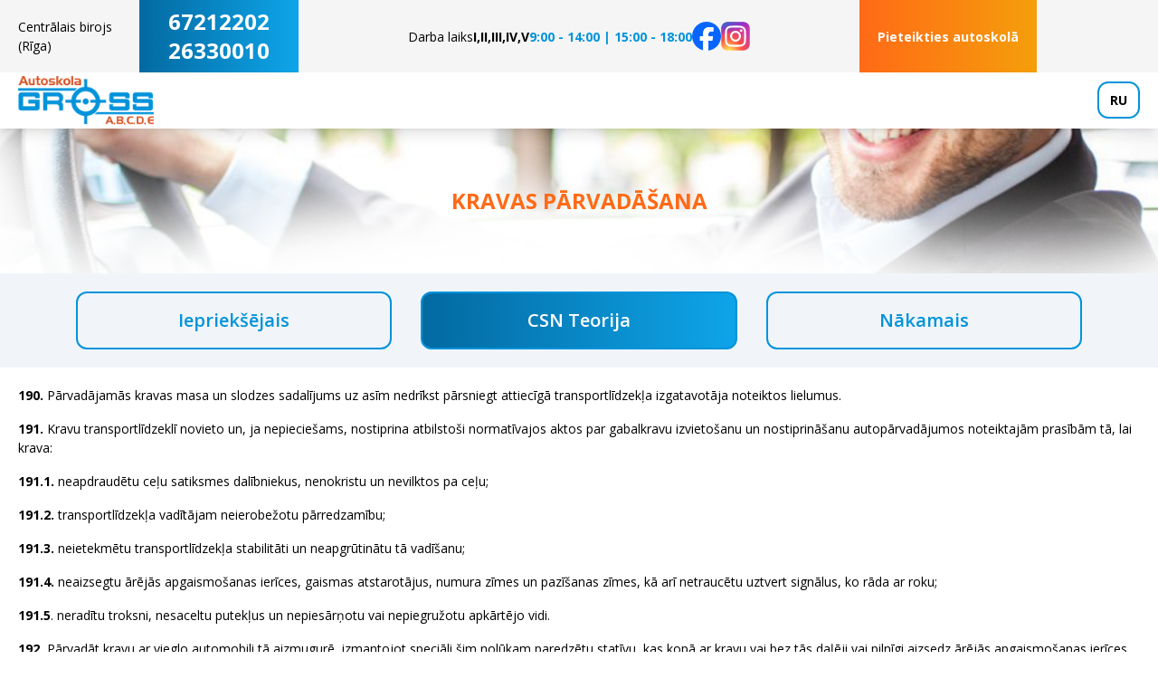

--- FILE ---
content_type: text/html; charset=UTF-8
request_url: https://www.gross.lv/teorija/kravas-parvadasana
body_size: 14319
content:
<!DOCTYPE html>
<html lang="lv">

<head>
    <meta charset="utf-8">
    <meta name="viewport" content="width=device-width, initial-scale=1">
    <meta name="csrf-token" content="jCUeHz8B6XEdqRMURBW3PcJlYrY1LIGE399TYqv0">
    <title>Kravas pārvadāšana | CSDD Teorija 2026 | Autoskola GROSS</title>
<meta name="description" content="Apgūsti Kravas pārvadāšana CSDD eksāmenam. Bezmaksas materiāli, video skaidrojumi, testa jautājumi. Sagatavojies ar Autoskola GROSS!">
<meta name="keywords" content="autoskola, autoskola Rīgā, autovadītāju kursi, B kategorija, autoskola GROSS, CSDD eksāmens, braukšanas apmācība, autoškola, vadītāja apliecība">
<link rel="canonical" href="https://www.gross.lv/teorija/kravas-parvadasana">
    <meta property="og:title" content="Kravas pārvadāšana | CSDD Teorija 2026 | Autoskola GROSS">
<meta property="og:description" content="Apgūsti Kravas pārvadāšana CSDD eksāmenam. Bezmaksas materiāli, video skaidrojumi, testa jautājumi. Sagatavojies ar Autoskola GROSS!">
<meta property="og:url" content="https://www.gross.lv/teorija/kravas-parvadasana">
<meta property="og:type" content="website">
<meta property="og:site_name" content="Autoskola GROSS">
<meta property="og:image" content="https://www.gross.lv/assets/logo.png">

    <meta name="twitter:card" content="summary_large_image">
<meta name="twitter:site" content="@AutoskolaGROSS">
        <link rel="preconnect" href="https://fonts.googleapis.com">
    <link rel="preconnect" href="https://fonts.gstatic.com" crossorigin>
    <link rel="preconnect" href="https://www.gross.lv" crossorigin>
    <link rel="preload" as="image" href="https://www.gross.lv/images/sliders/slider-3.webp" type="image/webp" fetchpriority="high">
    <script data-navigate-once>
        const link = document.createElement('link');
        link.href = 'https://fonts.googleapis.com/css2?family=Open+Sans:wght@400;600;700&display=swap';
        link.rel = 'preload';
        link.as = 'style';
        link.onload = function() {
            this.onload = null;
            this.rel = 'stylesheet';
        };
        link.crossOrigin = 'anonymous';
        document.head.appendChild(link);
    </script>
    <meta name="theme-color" content="#0093db">
    <link rel="icon" type="image/png" href="/favicon.png">
    <link rel="icon" type="image/x-icon" href="/favicon.ico">
    <link rel="apple-touch-icon" href="/favicon.png">
    
    <style>
        *,::after,::before{box-sizing:border-box;border:0 solid #e5e7eb}html{line-height:1.5;-webkit-text-size-adjust:100%;font-family:ui-sans-serif,system-ui,sans-serif,"Apple Color Emoji","Segoe UI Emoji"}body{margin:0;line-height:inherit}img{display:block;max-width:100%;height:auto}a{color:inherit;text-decoration:inherit}.container{width:100%;margin-left:auto;margin-right:auto;padding-left:1.25rem;padding-right:1.25rem}@media(min-width:640px){.container{max-width:640px}}@media(min-width:768px){.container{max-width:768px}}@media(min-width:1024px){.container{max-width:1024px}}@media(min-width:1280px){.container{max-width:1280px}}.bg-white{background-color:#fff}.bg-black{background-color:#000}.text-white{color:#fff}.font-bold{font-weight:700}.sticky{position:sticky}.top-0{top:0}.z-50{z-index:50}.flex{display:flex}.hidden{display:none}.grid{display:grid}.min-h-\[300px\]{min-height:300px}.h-full{height:100%}.w-full{width:100%}.object-cover{object-fit:cover}.shadow-lg{box-shadow:0 10px 15px -3px rgba(0,0,0,.1),0 4px 6px -4px rgba(0,0,0,.1)}@media(min-width:1024px){.lg\:block{display:block}}
    </style>
    <link rel="preload" as="style" href="https://www.gross.lv/build/assets/app-a3ac8e01.css" /><link rel="preload" as="style" href="https://www.gross.lv/build/assets/base-e9bb0668.css" /><link rel="modulepreload" href="https://www.gross.lv/build/assets/app-337f1f21.js" /><link rel="stylesheet" href="https://www.gross.lv/build/assets/app-a3ac8e01.css" data-navigate-track="reload" /><link rel="stylesheet" href="https://www.gross.lv/build/assets/base-e9bb0668.css" data-navigate-track="reload" /><script type="module" src="https://www.gross.lv/build/assets/app-337f1f21.js" data-navigate-track="reload"></script>            <link rel="alternate"
            href="https://www.gross.lv/teorija/kravas-parvadasana"
            hreflang="lv">
        <link rel="alternate"
            href="https://www.gross.lv/ru/teoriya/perevozka-gruzov"
            hreflang="ru">
        <link rel="alternate"
            href="https://www.gross.lv/teorija/kravas-parvadasana"
            hreflang="x-default">
        <!-- Livewire Styles --><style >[wire\:loading][wire\:loading], [wire\:loading\.delay][wire\:loading\.delay], [wire\:loading\.inline-block][wire\:loading\.inline-block], [wire\:loading\.inline][wire\:loading\.inline], [wire\:loading\.block][wire\:loading\.block], [wire\:loading\.flex][wire\:loading\.flex], [wire\:loading\.table][wire\:loading\.table], [wire\:loading\.grid][wire\:loading\.grid], [wire\:loading\.inline-flex][wire\:loading\.inline-flex] {display: none;}[wire\:loading\.delay\.none][wire\:loading\.delay\.none], [wire\:loading\.delay\.shortest][wire\:loading\.delay\.shortest], [wire\:loading\.delay\.shorter][wire\:loading\.delay\.shorter], [wire\:loading\.delay\.short][wire\:loading\.delay\.short], [wire\:loading\.delay\.default][wire\:loading\.delay\.default], [wire\:loading\.delay\.long][wire\:loading\.delay\.long], [wire\:loading\.delay\.longer][wire\:loading\.delay\.longer], [wire\:loading\.delay\.longest][wire\:loading\.delay\.longest] {display: none;}[wire\:offline][wire\:offline] {display: none;}[wire\:dirty]:not(textarea):not(input):not(select) {display: none;}:root {--livewire-progress-bar-color: #2299dd;}[x-cloak] {display: none !important;}[wire\:cloak] {display: none !important;}</style>
        
    <script type="application/ld+json">{
    "@context": "https://schema.org",
    "@type": [
        "LocalBusiness",
        "EducationalOrganization"
    ],
    "@id": "https://www.gross.lv/#organization",
    "name": "Autoskola GROSS",
    "alternateName": "GROSS Autoskola",
    "description": "Autoskola GROSS - profesionala autovadītāju apmācība Rīgā un Latvijā. B, A, C, D kategorijas kursi ar augstu nokārtošanas procentu.",
    "url": "https://www.gross.lv",
    "logo": {
        "@type": "ImageObject",
        "url": "https://www.gross.lv/assets/logo.png",
        "width": 200,
        "height": 60
    },
    "image": "https://www.gross.lv/assets/logo.png",
    "telephone": "+371 67212202",
    "email": "riga@gross.lv",
    "foundingDate": "1990",
    "priceRange": "$$",
    "currenciesAccepted": "EUR",
    "paymentAccepted": "Cash, Credit Card, Bank Transfer",
    "address": {
        "@type": "PostalAddress",
        "streetAddress": "Merkeļa iela 6",
        "addressLocality": "Rīga",
        "postalCode": "LV-1050",
        "addressRegion": "Rīga",
        "addressCountry": "LV"
    },
    "geo": {
        "@type": "GeoCoordinates",
        "latitude": 56.9496,
        "longitude": 24.1052
    },
    "hasMap": "https://maps.google.com/?q=56.9496,24.1052",
    "openingHoursSpecification": [
        {
            "@type": "OpeningHoursSpecification",
            "dayOfWeek": [
                "Monday",
                "Tuesday",
                "Wednesday",
                "Thursday",
                "Friday"
            ],
            "opens": "09:00",
            "closes": "18:00"
        }
    ],
    "contactPoint": [
        {
            "@type": "ContactPoint",
            "telephone": "+371 67212202",
            "contactType": "customer service",
            "areaServed": "LV",
            "availableLanguage": [
                "Latvian",
                "Russian"
            ]
        },
        {
            "@type": "ContactPoint",
            "telephone": "+371 26330010",
            "contactType": "sales",
            "areaServed": "LV",
            "availableLanguage": [
                "Latvian",
                "Russian"
            ]
        }
    ],
    "sameAs": [
        "https://www.facebook.com/gross.lv/",
        "https://www.instagram.com/autoskola_gross/"
    ],
    "aggregateRating": {
        "@type": "AggregateRating",
        "ratingValue": 5,
        "bestRating": 5,
        "worstRating": 1,
        "ratingCount": 433,
        "reviewCount": 433
    },
    "areaServed": [
        {
            "@type": "City",
            "name": "Rīga"
        },
        {
            "@type": "City",
            "name": "Daugavpils"
        },
        {
            "@type": "City",
            "name": "Olaine"
        }
    ]
}</script>
    <script type="application/ld+json">{
    "@context": "https://schema.org",
    "@type": "WebSite",
    "name": "Autoskola GROSS",
    "alternateName": "GROSS Autoskola",
    "url": "https://www.gross.lv",
    "inLanguage": [
        "lv",
        "ru"
    ],
    "publisher": {
        "@id": "https://www.gross.lv/#organization"
    }
}</script>
    <script type="application/ld+json">{
    "@context": "https://schema.org",
    "@type": "BreadcrumbList",
    "itemListElement": [
        {
            "@type": "ListItem",
            "position": 1,
            "name": "nav.home",
            "item": "https://www.gross.lv"
        },
        {
            "@type": "ListItem",
            "position": 2,
            "name": "CSN Teorija",
            "item": "https://www.gross.lv/teorija"
        },
        {
            "@type": "ListItem",
            "position": 3,
            "name": "Kravas pārvadāšana"
        }
    ]
}</script>
<script type="application/ld+json">{
    "@context": "https://schema.org",
    "@type": "WebPage",
    "name": "Kravas pārvadāšana",
    "description": "Apgūsti Kravas pārvadāšana CSDD eksāmenam. Bezmaksas materiāli, video skaidrojumi, testa jautājumi. Sagatavojies ar Autoskola GROSS!",
    "url": "https://www.gross.lv/teorija/kravas-parvadasana",
    "inLanguage": "lv",
    "isPartOf": {
        "@type": "WebSite",
        "name": "Autoskola GROSS",
        "url": "https://www.gross.lv"
    }
}</script>
</head>

<body class="bg-white font-base antialiased">
            <!-- Google Tag Manager (noscript) -->
        <noscript><iframe src="https://www.googletagmanager.com/ns.html?id=GTM-59FZVR2" height="0" width="0"
                style="display:none;visibility:hidden"></iframe></noscript>
        <!-- End Google Tag Manager (noscript) -->
        <!-- Meta Pixel Code -->
        <noscript><img height="1" width="1" style="display:none"
                src="https://www.facebook.com/tr?id=574702796514424&ev=PageView&noscript=1" alt="" /></noscript>
        <!-- End Meta Pixel Code -->
        <div id="fb-root"></div>
    <div class="bg-neutral-100 hidden lg:block">
    <div class="container mx-auto px-5">
        <div class="grid grid-cols-12">
            <div class="col-span-3 flex gap-4 items-center">
                <span>Centrālais birojs (Rīga)</span>
                <div
                    class="flex flex-col px-8 py-2 bg-gradient-to-r from-sky-700 to-sky-500 font-bold text-2xl text-white">
                    <a class="hover:underline" href="tel:+37167212202">67212202</a>
                    <a class="hover:underline" href="tel:+37126330010">26330010</a>
                </div>
            </div>
            <div class="col-span-6 flex flex-col xl:flex-row justify-center items-center gap-x-4">
                <span>Darba laiks</span>
                <span class="font-bold">I,II,III,IV,V</span>
                <span class="font-bold text-blue">9:00 - 14:00 | 15:00 - 18:00</span>
                <div class="hidden xl:flex gap-4">
                    <a href="https://www.facebook.com/gross.lv/" target="_blank" rel="noopener" aria-label="Facebook">
                        <img src="https://www.gross.lv/assets/icons/facebook.svg" width="32" height="32" loading="lazy" alt="Facebook">
                    </a>
                    <a href="https://www.instagram.com/autoskola_gross/" target="_blank" rel="noopener" aria-label="Instagram">
                        <img src="https://www.gross.lv/assets/icons/instagram.svg" width="32" height="32" loading="lazy" alt="Instagram">
                    </a>
                </div>
            </div>
            <div class="col-span-3">
                <a class="inline-flex items-center h-full py-2 px-5 font-bold text-center text-white bg-gradient-to-r from-orange to-amber-500 hover:shadow-lg hover:to-amber-400" href="https://www.gross.lv/kategorija-b">Pieteikties autoskolā</a>
            </div>
        </div>
    </div>
</div>
<style>
    @media (min-width: 1024px) {
        .lg\:w-\[150px\] {
            width: 150px
        }
    }

    @media (min-width: 1280px) {
        .xl\:w-\[120px\] {
            width: 120px !important;
        }
    }
</style>
<nav x-data="{ expanded: (window.innerWidth >= 1280), atTop: false }"
    @scroll.window="atTop = (window.scrollY >= document.querySelector('nav').getBoundingClientRect().height + 170)"
    x-on:resize.window="expanded = (window.innerWidth>=1280)" :class="{ 'xl:py-0': atTop }"
    class="bg-white py-1 lg:py-1 sticky top-0 z-50 shadow-lg"
>
    <div class="flex items-center justify-between flex-wrap container mx-auto px-5 gap-x-4">
        <a class="order-1" href="https://www.gross.lv">
            <img class="w-[100px] lg:w-[150px] transition-all" :class="{ 'xl:w-[120px]': atTop }" src="https://www.gross.lv/assets/logo.png" alt="Gross">
        </a>
        <div class="inline-flex gap-2 order-2 lg:order-3">
                                                <a class="px-3 py-2 border-2 rounded-xl  border-blue hover:border-orange hover:bg-orange hover:text-white font-bold" href="https://www.gross.lv/ru/teoriya/perevozka-gruzov">RU</a>
                                    </div>
        <button @click="expanded = ! expanded" class="inline-flex xl:hidden flex-col gap-y-2 py-3 pl-3 order-3"
            type="button" aria-label="Toggle menu">
            <span class="bg-blue h-[3px] w-[30px]"></span>
            <span class="bg-blue h-[3px] w-[30px]"></span>
            <span class="bg-blue h-[3px] w-[30px]"></span>
        </button>
        <div x-show="expanded" x-collapse class="w-full xl:block xl:w-auto order-4 xl:order-2" style="display: none;">
            <ul class="flex flex-col xl:flex-row gap-2 xl:gap-8 2xl:gap-10 my-5 font-bold text-center text-black">
                <li x-data="{ dropdownMenu: false }" class="relative">
                    <button @click="dropdownMenu = ! dropdownMenu"
                        class="flex items-center justify-center w-full gap-x-2 py-2 hover:text-orange">
                        <span>Adreses</span>
                        <template x-if="dropdownMenu">
                            <svg class="min-w-[10px]" width="10" height="10">
                                <use xlink:href="https://www.gross.lv/assets/svg-symbols.svg#chevron-up"></use>
                            </svg>
                        </template>
                        <template x-if="!dropdownMenu">
                            <svg class="min-w-[10px]" width="10" height="10">
                                <use xlink:href="https://www.gross.lv/assets/svg-symbols.svg#chevron-down"></use>
                            </svg>
                        </template>
                    </button>
                    <ul
                        x-show="dropdownMenu" x-on:click.away="dropdownMenu = false"
                        class="lg:absolute lg:left-[50%] lg:-translate-x-[50%] bg-white rounded-md shadow-lg border border-neutral-200 z-60 w-full lg:w-44"
                        style="display: none;"
                    >
                                                    <li class="border-b border-neutral-200">
                                <a class="block px-5 py-2 hover:bg-white hover:text-blue" href="https://www.gross.lv/pilseta/riga">Rīga</a>
                            </li>
                                                    <li class="border-b border-neutral-200">
                                <a class="block px-5 py-2 hover:bg-white hover:text-blue" href="https://www.gross.lv/pilseta/daugavpils">Daugavpils</a>
                            </li>
                                            </ul>
                </li>
                <li>
                    <a class="block py-2 hover:text-orange" href="https://www.gross.lv/kategorija-b">Kategorijas un cenas</a>
                </li>
                <li x-data="{ dropdownMenu: false }" class="relative">
                    <button @click="dropdownMenu = ! dropdownMenu"
                        class="flex items-center justify-center w-full gap-x-2 py-2 text-center hover:text-orange">
                        <span>Par mums</span>
                        <template x-if="dropdownMenu">
                            <svg class="min-w-[10px]" width="10" height="10">
                                <use xlink:href="https://www.gross.lv/assets/svg-symbols.svg#chevron-up"></use>
                            </svg>
                        </template>
                        <template x-if="!dropdownMenu">
                            <svg class="min-w-[10px]" width="10" height="10">
                                <use xlink:href="https://www.gross.lv/assets/svg-symbols.svg#chevron-down"></use>
                            </svg>
                        </template>
                    </button>
                    <ul
                        x-show="dropdownMenu" x-on:click.away="dropdownMenu = false"
                        class="lg:absolute lg:left-[50%] lg:-translate-x-[50%] bg-white rounded-md shadow-lg border border-neutral-200 z-60 w-full lg:w-44"
                        style="display: none;"
                    >
                                                    <li class="border-b border-neutral-200">
                                <a class="block px-5 py-2 hover:bg-white hover:text-blue" href="https://www.gross.lv/online-apmaciba">ONLINE Apmācības</a>
                            </li>
                                                <li class="border-b border-neutral-200">
                            <a class="block px-5 py-2 hover:bg-white hover:text-blue" href="https://www.gross.lv/davanu-karte">Dāvanu sertifikāts</a>
                        </li>
                        <li class="border-b border-neutral-200">
                            <a class="block px-5 py-2 hover:bg-white hover:text-blue" href="https://www.gross.lv/online-konsultacija">Online konsultācija</a>
                        </li>
                        <li class="border-b border-neutral-200">
                            <a class="block px-5 py-2 hover:bg-white hover:text-blue" href="https://www.gross.lv/jaunumi">Jaunumi</a>
                        </li>
                        <li class="border-b border-neutral-200">
                            <a class="block px-5 py-2 hover:bg-white hover:text-blue" href="https://www.gross.lv/atsauksmes">Atsauksmes</a>
                        </li>
                        <li class="border-b border-neutral-200">
                            <a class="block px-5 py-2 hover:bg-white hover:text-blue" href="https://www.gross.lv/pasniedzeji">Pasniedzēji</a>
                        </li>
                        <li class="border-b border-neutral-200">
                            <a class="block px-5 py-2 hover:bg-white hover:text-blue" href="https://www.gross.lv/instruktori">Instruktori</a>
                        </li>
                        <li class="border-b border-neutral-200">
                            <a class="block px-5 py-2 hover:bg-white hover:text-blue" href="https://www.gross.lv/eksaminetaji">Eksaminētāji</a>
                        </li>
                    </ul>
                </li>
                <li x-data="{ dropdownMenu: false }" class="relative">
                    <button @click="dropdownMenu = ! dropdownMenu"
                        class="flex items-center justify-center w-full gap-x-2 py-2 hover:text-orange">
                        <span>CSN</span>
                        <template x-if="dropdownMenu">
                            <svg class="min-w-[10px]" width="10" height="10">
                                <use xlink:href="https://www.gross.lv/assets/svg-symbols.svg#chevron-up"></use>
                            </svg>
                        </template>
                        <template x-if="!dropdownMenu">
                            <svg class="min-w-[10px]" width="10" height="10">
                                <use xlink:href="https://www.gross.lv/assets/svg-symbols.svg#chevron-down"></use>
                            </svg>
                        </template>
                    </button>
                    <ul
                        x-show="dropdownMenu" x-on:click.away="dropdownMenu = false"
                        class="lg:absolute lg:left-[50%] lg:-translate-x-[50%] bg-white rounded-md shadow-lg border border-neutral-200 z-60 w-full lg:w-44"
                        style="display: none;"
                    >
                        <li class="border-b border-neutral-200">
                            <a class="block px-5 py-2 hover:bg-white hover:text-blue" href="https://www.gross.lv/teorija">CSN Teorija</a>
                        </li>
                        <li class="border-b border-neutral-200">
                            <a class="block px-5 py-2 hover:bg-white hover:text-blue" href="https://www.gross.lv/jauns-testa-online">CSN Prakse, Tests</a>
                        </li>
                    </ul>
                </li>
                <li><a class="block py-2 hover:text-orange" href="https://www.gross.lv/apmaksa">Apmaksa</a></li>
            </ul>
        </div>
    </div>
</nav>
        <header class="py-5 lg:py-16 text-center bg-cover bg-[center_top_0rem]" style="background-image: url(https://www.gross.lv/assets/header-bg.png);">
    <div class="container mx-auto px-5">
        <h1 class="font-bold uppercase text-xl xl:text-2xl 2xl:text-4xl text-orange">Kravas pārvadāšana</h1>
    </div>
</header>
    <div class="py-5 bg-slate-100">
        <div class="max-w-6xl mx-auto gap-4 grid grid-cols-1 lg:grid-cols-3 lg:gap-8 px-5 items-center">
                            <a class="py-3 xl:py-4 px-5 rounded-xl border-2 border-blue hover:bg-gradient-to-r from-sky-700 to-sky-500 text-center font-semibold lg:text-xl text-blue hover:text-white hover:to-sky-400" href="https://www.gross.lv/teorija/pasazieru-parvadasana">Iepriekšējais</a>
                            <a class="py-3 xl:py-4 px-5 rounded-xl border-2 bg-gradient-to-r from-sky-700 to-sky-500 text-center font-semibold lg:text-xl border-blue hover:bg-gradient-to-r text-white" href="https://www.gross.lv/teorija">CSN Teorija</a>
                            <a class="py-3 xl:py-4 px-5 rounded-xl border-2 border-blue hover:bg-gradient-to-r from-sky-700 to-sky-500 text-center font-semibold lg:text-xl text-blue hover:text-white hover:to-sky-400" href="https://www.gross.lv/teorija/macibu-brauksana">Nākamais</a>
                    </div>
    </div>
    <div class="container mx-auto p-5">
        <div class="space-y-4">
                            <p><strong>190.</strong> Pārvadājamās kravas masa un slodzes sadalījums uz asīm nedrīkst pārsniegt attiecīgā transportlīdzekļa izgatavotāja noteiktos lielumus.</p>
                            <p><strong>191.</strong> Kravu transportlīdzeklī novieto un, ja nepiecie&scaron;ams, nostiprina atbilsto&scaron;i normatīvajos aktos par gabalkravu izvieto&scaron;anu un nostiprinā&scaron;anu auto&shy;pārvadājumos noteiktajām prasībām tā, lai krava:</p>
                            <p><strong>191.1.</strong> neapdraudētu ceļu satiksmes dalībniekus, nenokristu un nevilktos pa ceļu;</p>
                            <p><strong>191.2.</strong> transportlīdzekļa vadītājam neierobežotu pārredzamību;</p>
                            <p><strong>191.3.</strong> neietekmētu transportlīdzekļa stabilitāti un neapgrūtinātu tā vadī&scaron;anu;</p>
                            <p><strong>191.4.</strong> neaizsegtu ārējās apgaismo&scaron;anas ierīces, gaismas atstarotājus, numura zīmes un pazī&scaron;anas zīmes, kā arī netraucētu uztvert signālus, ko rāda ar roku;</p>
                            <p><strong>191.5</strong>. neradītu troksni, nesaceltu putekļus un nepiesārņotu vai nepie&shy;gružotu apkārtējo vidi.</p>
                            <p><strong>192.</strong> Pārvadāt kravu ar vieglo automobili tā aizmugurē, izmantojot speciāli &scaron;im nolūkam paredzētu statīvu, kas kopā ar kravu vai bez tās daļēji vai pilnīgi aizsedz ārējās apgaismo&scaron;anas ierīces, gaismas atstarotājus, valsts numura vai pazī&scaron;anas zīmes, atļauts, ja statīvs aprīkots ar dublējo&scaron;ām ārējās apgaismo&scaron;anas ierīcēm, gaismas atstarotājiem un valsts numura stiprinā&scaron;anas vietu ar atbilsto&scaron;u numura zīmes apgaismojumu.</p>
                            <p><strong>193.</strong> Krava jāapzīmē atbilsto&scaron;i &scaron;o noteikumu&nbsp;<a href="https://likumi.lv/ta/id/274865#p239">239. punktā</a>&nbsp;minētajām prasībām, ja:</p>
                            <p><strong>193.1.</strong> priek&scaron;pusē vai aizmugurē tā izvirzīta ārpus transportlīdzekļa gabarītiem tālāk par 1 m;</p>
                            <p><strong>193.2.</strong> platumā tā izvirzīta tālāk par 0,4 m no priek&scaron;ējo vai pakaļējo gabarītlukturu ārējās malas.</p>
                            <p><strong>194.</strong> Ja kravas automobiļu, kuru pilna masa pārsniedz 3,5 t, autobusu un to piekabju, kā arī transportlīdzekļu sastāvu gabarīti ar kravu vai bez tās, ar noņemamo aprīkojumu (piemēram, iekrāvēju) vai bez tā, faktiskā masa vai ass slodze pārsniedz &scaron;o noteikumu&nbsp;<a href="https://likumi.lv/ta/id/274865#piel2">2. pielikumā</a>&nbsp;minētos lielumus, atļauja brauk&scaron;anai pa ceļiem jāsaņem normatīvajos aktos par lielgabarīta un smagsvara pārvadā&shy;jumiem noteiktajā kārtībā.</p>
                            <p><strong>194.1</strong> Transportlīdzekļi vai transportlīdzekļu sastāvi var pārsniegt maksimālos garumus, kas noteikti šo noteikumu <a href="https://likumi.lv/ta/id/274865#piel2"><span style="text-decoration: underline;">2.</span></a> pielikuma 1.1.–1.9. apakšpunktā, ja tiem ir kabīnes, kas uzlabo to aerodinamikas rādītājus, energoefektivitāti un drošības rādītājus, vai ja tie energoefektivitātes nolūkos ir aprīkoti ar aerodinamikas ierīcēm, kas ir tipa apstiprinātas un atbilst normatīvajos aktos par mopēdu, mehānisko transportlīdzekļu, to piekabju un sastāvdaļu atbilstības novērtēšanu noteiktajam. Transportlīdzekļi vai transportlīdzekļu sastāvi, kas aprīkoti ar šādām kabīnēm vai aerodinamikas ierīcēm, atbilst šo noteikumu <a href="https://likumi.lv/ta/id/274865#piel2"><span style="text-decoration: underline;">2.</span></a> pielikuma 4. punktam un jebkāda maksimālo garumu pārsniegšana nerada šo transportlīdzekļu vai transportlīdzekļu sastāvu kravas garuma palielinājumu.</p>
                            <p><strong>194.<sup>2</sup></strong>&nbsp;Aerodinamikas ierīču izmanto&scaron;anā vadītājam jāievēro &scaron;ādi nosacījumi:</p>
                            <p><strong>194.<sup>2&nbsp;</sup>1.&nbsp;</strong>apstākļos, kad ir apdraudēta citu ceļu satiksmes dalībnieku vai vadītāja dro&scaron;ība, vadītājs tās saloka, ievelk vai atvieno;</p>
                            <p><strong>194.<sup>2&nbsp;</sup>2.</strong>&nbsp;to pielietojumā pilsētu un starppilsētu ceļu infrastruktūrās ņem vērā tādu teritoriju īpatnības, kurās ātruma ierobežojums ir 50 km/h vai zemāks un kurās ir lielāka iespējamība atrasties neaizsargātiem ceļu satiksmes dalībniekiem;</p>
                            <p class="TV213 limenis2"><strong>194.<sup>2&nbsp;</sup>3.&nbsp;</strong>ja to izmanto&scaron;ana notiek&nbsp;<a href="https://likumi.lv/ta/id/36720-autoparvadajumu-likums" target="_blank" rel="noopener">Autopārvadājumu likumā</a>&nbsp;noteiktajos intermodālajos pārvadājumos un jo īpa&scaron;i gadījumos, kad tās ir ievilktas vai salocītas, tās nepārsniedz maksimālo atļauto garumu par vairāk nekā 20 cm.</p>
<div class="info-icon-wrapper">
<div class="court">&nbsp;</div>
</div>
<p class="labojumu_pamats">(MK&nbsp;<a href="https://likumi.lv/ta/id/293172-grozijumi-ministru-kabineta-2015-gada-2-junija-noteikumos-nr-279-celu-satiksmes-noteikumi-" target="_blank" rel="noopener">22.08.2017.</a>&nbsp;noteikumu Nr. 496 redakcijā)</p>
                            <p><strong>195.</strong> Policijas darbinieki vai muitas amatpersonas var pieprasīt kravas automobiļu, to piekabju (puspiekabju) un autobusu gabarītu, faktiskās masas un ass slodžu pārbaudi.</p>
                    </div>
    </div>

    
        
    
    <aside class="bg-sky-50 py-8">
        <div class="container mx-auto px-5">
            <h3 class="text-xl font-bold text-gray-800 mb-4">Noderīgi resursi</h3>
            <div class="grid grid-cols-1 md:grid-cols-3 gap-4">
                <a href="/likumi"
                   class="block p-4 bg-white rounded-lg shadow-sm hover:shadow-md transition-shadow border-l-4 border-blue">
                    <h4 class="font-semibold text-blue">Ceļu Satiksmes Likums</h4>
                    <p class="text-sm text-gray-600 mt-1">Pilns CSL teksts, sodu tabula un kalkulators.</p>
                </a>
                <a href="/csdd-eksamens"
                   class="block p-4 bg-white rounded-lg shadow-sm hover:shadow-md transition-shadow border-l-4 border-green-500">
                    <h4 class="font-semibold text-green-600">CSDD Eksāmens</h4>
                    <p class="text-sm text-gray-600 mt-1">Sagatavošana eksāmenam, biežākās kļūdas un padomi.</p>
                </a>
                <a href="/cela-zimes"
                   class="block p-4 bg-white rounded-lg shadow-sm hover:shadow-md transition-shadow border-l-4 border-orange-500">
                    <h4 class="font-semibold text-orange-600">Ceļa Zīmes</h4>
                    <p class="text-sm text-gray-600 mt-1">Visu zīmju katalogs ar skaidrojumiem un attēliem.</p>
                </a>
            </div>
        </div>
    </aside>

    <div class="py-5 bg-slate-100">
        <div class="max-w-6xl mx-auto gap-4 grid grid-cols-1 lg:grid-cols-3 lg:gap-8 px-5">
                            <a class="py-3 xl:py-4 px-5 rounded-xl border-2 border-blue hover:bg-gradient-to-r from-sky-700 to-sky-500 text-center font-semibold lg:text-xl text-blue hover:text-white hover:to-sky-400" href="https://www.gross.lv/teorija/pasazieru-parvadasana">Iepriekšējais</a>
                        <div></div>
                            <a class="py-3 xl:py-4 px-5 rounded-xl border-2 border-blue hover:bg-gradient-to-r from-sky-700 to-sky-500 text-center font-semibold lg:text-xl text-blue hover:text-white hover:to-sky-400" href="https://www.gross.lv/teorija/macibu-brauksana">Nākamais</a>
                    </div>
    </div>
    <div class="py-10 bg-slate-100">
        <div class="mb-10 text-center text-3xl font-bold">Atsauksmes</div>
        <div id="reviews" class="swiper !px-5">
            <div class="swiper-wrapper">
                                    <div class="swiper-slide">
                        <div class="space-y-3">
    <div class="space-y-3 p-5 shadow-lg bg-white">
        <div class="font-bold">21.01.2026</div>
        <div class="min-h-[125px] max-h-[125px] overflow-y-auto pr-1">Silti iesaku instuktori Ingu Purviņu. Inga vienmēr saglabā pilnīgu mieru un izskaidro kļūdas, ja pat tā pati situācija atkārtojas vairākas reizes. Braukšanas nodarbībās valda pozitīva un komfortabla atmosfēra.</div>
    </div>
    <div class="text-xl xl:text-2xl text-blue">Artis</div>
</div>
                    </div>
                                    <div class="swiper-slide">
                        <div class="space-y-3">
    <div class="space-y-3 p-5 shadow-lg bg-white">
        <div class="font-bold">21.01.2026</div>
        <div class="min-h-[125px] max-h-[125px] overflow-y-auto pr-1">Сегодня сдала на права, спасибо Раймонду за спокойное и понятное обучение. Все объясняет доступно, поддерживает и помогает чувствовать уверенность за рулем.</div>
    </div>
    <div class="text-xl xl:text-2xl text-blue">Viktorija S</div>
</div>
                    </div>
                                    <div class="swiper-slide">
                        <div class="space-y-3">
    <div class="space-y-3 p-5 shadow-lg bg-white">
        <div class="font-bold">21.01.2026</div>
        <div class="min-h-[125px] max-h-[125px] overflow-y-auto pr-1">Сегодня сдала на права, спасибо Раймонду за спокойное и понятное обучение. Все объясняет доступно, поддерживает и помогает чувствовать уверенность за рулем.</div>
    </div>
    <div class="text-xl xl:text-2xl text-blue">Viktorija </div>
</div>
                    </div>
                                    <div class="swiper-slide">
                        <div class="space-y-3">
    <div class="space-y-3 p-5 shadow-lg bg-white">
        <div class="font-bold">20.01.2026</div>
        <div class="min-h-[125px] max-h-[125px] overflow-y-auto pr-1">Sākuma gāju pie cita instruktora, pēc laika pārgāju pie Raimonda. Ne sekundi nenožēloju šo izvēli, jo diezgan ātrā laikā ar viņu sanāca nolikt tiesības, jo viņš tiešām zin ko viņš dara, un ļoti labi visu iemāca.
Noteikti visiem viņu iesaku.</div>
    </div>
    <div class="text-xl xl:text-2xl text-blue">Džina Kalēja</div>
</div>
                    </div>
                                    <div class="swiper-slide">
                        <div class="space-y-3">
    <div class="space-y-3 p-5 shadow-lg bg-white">
        <div class="font-bold">19.01.2026</div>
        <div class="min-h-[125px] max-h-[125px] overflow-y-auto pr-1">Gribu pateikt milzīgu paldies braukšanas instruktoram, Leonīdam, par to, ka iemācīja braukt no nulles. Ar viņa palīdzību nokārtoju braukšanas eksāmenu no pirmās reizes! Ļoti pretīmnākošs, punktuāls, izpalīdzīgs un pacietīgs!</div>
    </div>
    <div class="text-xl xl:text-2xl text-blue">Evelīna</div>
</div>
                    </div>
                                    <div class="swiper-slide">
                        <div class="space-y-3">
    <div class="space-y-3 p-5 shadow-lg bg-white">
        <div class="font-bold">19.01.2026</div>
        <div class="min-h-[125px] max-h-[125px] overflow-y-auto pr-1">Спасибо огромное Кирилу за терпение и труд! Человек, которому не наплевать на свою работу и который доведёт Вас до прав. Советую!</div>
    </div>
    <div class="text-xl xl:text-2xl text-blue">Сергей</div>
</div>
                    </div>
                                    <div class="swiper-slide">
                        <div class="space-y-3">
    <div class="space-y-3 p-5 shadow-lg bg-white">
        <div class="font-bold">16.01.2026</div>
        <div class="min-h-[125px] max-h-[125px] overflow-y-auto pr-1">Спасибо большое Александру, за профессионализм, терпение и внимательное отношение. Все объясняет спокойно и понятно, поддерживает на каждом этапе обучения. Экзамен сдан с первого раза! 🌟🌟🌟🌟🌟</div>
    </div>
    <div class="text-xl xl:text-2xl text-blue">Вероника</div>
</div>
                    </div>
                                    <div class="swiper-slide">
                        <div class="space-y-3">
    <div class="space-y-3 p-5 shadow-lg bg-white">
        <div class="font-bold">16.01.2026</div>
        <div class="min-h-[125px] max-h-[125px] overflow-y-auto pr-1">Спасибо большое Александру, за профессионализм, терпение и внимательное отношение. Все объясняет спокойно и понятно, поддерживает на каждом этапе обучения. Экзамен сдан с первого раза! 🌟🌟🌟🌟🌟</div>
    </div>
    <div class="text-xl xl:text-2xl text-blue">Veronika</div>
</div>
                    </div>
                                    <div class="swiper-slide">
                        <div class="space-y-3">
    <div class="space-y-3 p-5 shadow-lg bg-white">
        <div class="font-bold">15.01.2026</div>
        <div class="min-h-[125px] max-h-[125px] overflow-y-auto pr-1">Liels paldies Andrejam! Laipns, līdzjūtīgs, saprotošs un galvenais – godīgs! Noliku CSDD eksāmenu ar 6 mēģinajumu! Iesaku visiem!</div>
    </div>
    <div class="text-xl xl:text-2xl text-blue">Julija</div>
</div>
                    </div>
                                    <div class="swiper-slide">
                        <div class="space-y-3">
    <div class="space-y-3 p-5 shadow-lg bg-white">
        <div class="font-bold">12.01.2026</div>
        <div class="min-h-[125px] max-h-[125px] overflow-y-auto pr-1">Добрый день, занимался у Раймонда в период с сентября до январь и остался очень доволен всем без исключения. Вождения в комфортной, дружеской атмосфере где спокойно и постепенно объясняют все и по полочкам. Искренне рекомендую 💪🏼💪🏼</div>
    </div>
    <div class="text-xl xl:text-2xl text-blue">Artem Kuzniatsou </div>
</div>
                    </div>
                            </div>
        </div>
                    <div class="pt-5 text-center">
                <p class="font-bold mb-2" style=" color: slategray;">Vairāk atsauksmju šeit</p>
                <div class="flex gap-2 justify-center items-center">
                    <a
                        class="px-4 py-2 text-blue bg-white font-bold transition rounded-lg flex gap-2"
                        href="https://www.google.com/maps/place/Autoskola+GROSS/@56.9330878,24.1055498,17z/data=!4m8!3m7!1s0x46eecd7101e73061:0xaf57ceb1da6c4d26!8m2!3d56.9330878!4d24.1081247!9m1!1b1!16s%2Fg%2F1tdfh1yh"
                        rel="noopener nofollow" target="_blank"
                    >
                        <img src="https://www.gross.lv/assets/icons/google.svg" width="20" height="20" alt="Google" loading="lazy">
                        <span>Google</span>
                    </a>






                </div>
            </div>
            </div>
    <div>
    <div class="py-10 px-5 text-center">
        <div class="text-3xl font-bold">Vēl ir jautājumi?</div>
        <div class="text-2xl text-blue">Saņemiet bezmaksas konsultāciju</div>
    </div>
    <div class="bg-cover bg-center" style="background-image: url('https://www.gross.lv/static/img/content/bg/bg-1.png');">
        <div class="container mx-auto px-5">
            <div class="grid grid-cols-12">
                <div class="col-span-12 lg:col-span-8">
                    <div class="flex justify-center lg:justify-between lg:h-full">
                        <div class="hidden lg:block self-end">
                            <img src="https://www.gross.lv/static/img/general/employee/employee.png" loading="lazy" alt="employee">
                        </div>
                        <div class="p-5 space-y-2 text-center self-center">
                            <div class="text-4xl font-bold text-blue">Zvaniet mums!</div>
                            <a class="inline-block rounded-xl px-5 py-3 bg-gradient-to-r from-sky-700 to-sky-500 font-bold text-2xl lg:text-4xl text-white text-nowrap" href="tel:+37120095007">+371 200 95 007</a>
                        </div>
                        <div></div>
                    </div>
                </div>
                <div class="col-span-12 lg:col-span-4 py-5">
                    <div class="mb-3 text-3xl font-bold text-blue">Rakstiet mums</div>
                    <form wire:snapshot="{&quot;data&quot;:{&quot;full_name&quot;:&quot;&quot;,&quot;phone&quot;:&quot;&quot;,&quot;email&quot;:&quot;&quot;,&quot;message&quot;:&quot;&quot;},&quot;memo&quot;:{&quot;id&quot;:&quot;4xcLmebB7eLFWAsFDP2h&quot;,&quot;name&quot;:&quot;feedback-form&quot;,&quot;path&quot;:&quot;teorija\/kravas-parvadasana&quot;,&quot;method&quot;:&quot;GET&quot;,&quot;children&quot;:[],&quot;scripts&quot;:[],&quot;assets&quot;:[],&quot;errors&quot;:[],&quot;locale&quot;:&quot;lv&quot;},&quot;checksum&quot;:&quot;e047ab3f4f172d8ffacbde973982b0b6810f36707ecf2f6005fffd771f82aec6&quot;}" wire:effects="[]" wire:id="4xcLmebB7eLFWAsFDP2h" class="space-y-2 relative" wire:submit="save">
    <div class="flex items-center border-blue border-b-2 hover:border-orange">
        <input class="flex-1 py-2 px-3 bg-transparent placeholder:text-black outline-none" wire:model.lazy="full_name"
            name="full_name" type="text" required placeholder="Vārds, Uzvārds*" />
        <div class="text-red-500">
            <!--[if BLOCK]><![endif]--><!--[if ENDBLOCK]><![endif]-->
        </div>
    </div>
    <div class="flex items-center border-blue border-b-2 hover:border-orange">
        <input class="flex-1 py-2 px-3 bg-transparent placeholder:text-black outline-none" wire:model.lazy="phone"
            x-mask="29999999" name="phone" type="text" required placeholder="Tālrunis*" />
        <div class="text-red-500">
            <!--[if BLOCK]><![endif]--><!--[if ENDBLOCK]><![endif]-->
        </div>
    </div>
    <div class="flex items-center border-blue border-b-2 hover:border-orange">
        <input class="flex-1 py-2 px-3 bg-transparent placeholder:text-black outline-none" wire:model.lazy="email"
            name="email" type="email" required placeholder="E-pasts*" />
        <div class="text-red-500">
            <!--[if BLOCK]><![endif]--><!--[if ENDBLOCK]><![endif]-->
        </div>
    </div>
    <div class="flex items-center border-blue border-b-2 hover:border-orange">
        <textarea class="flex-1 py-2 px-3 bg-transparent placeholder:text-black outline-none" wire:model.lazy="message"
            name="message" minlength="10" required placeholder="Ziņojums*"></textarea>
        <div class="text-red-500">
            <!--[if BLOCK]><![endif]--><!--[if ENDBLOCK]><![endif]-->
        </div>
    </div>
    <!--[if BLOCK]><![endif]--><!--[if ENDBLOCK]><![endif]-->
    <div class="!mt-4 text-center">
        <button
            class="border-2 border-blue py-[10px] px-5 bg-transparent font-bold text-blue outline-none rounded-lg hover:text-white hover:bg-blue transition-all"
            type="submit">Sūtīt</button>
    </div>

</form>
                </div>
            </div>
        </div>
    </div>
</div>
    <footer class="py-5 bg-gray-200">
    <div class="container mx-auto px-5">
        <div class="grid grid-cols-1 md:grid-cols-2 xl:grid-cols-4 gap-4">
            <div class="flex flex-col gap-4">
                <div class="text-2xl text-blue border-l-4 border-blue pl-3">
                    <span>Par mums</span>
                </div>
                <p>Autoskola &quot;Gross&quot; - viena no vadošajiem Latvijas skolām. 92% studenti nokārto eksāmenu no pirmās reizes, kas ir augstākais rādītājs valstī.</p>
                <div class="flex gap-4">
                    <a href="https://www.facebook.com/gross.lv/" target="_blank" rel="noopener" aria-label="Facebook">
                        <img src="https://www.gross.lv/assets/icons/facebook.svg" width="30" height="30" loading="lazy" alt="Facebook">
                    </a>
                    <a href="https://www.instagram.com/autoskola_gross/" target="_blank" rel="noopener" aria-label="Instagram">
                        <img src="https://www.gross.lv/assets/icons/instagram.svg" width="30" height="30" loading="lazy" alt="Instagram">
                    </a>
                    <a href="https://www.tiktok.com/@autoskola_gross" target="_blank" rel="noopener" aria-label="TikTok">
                        <img src="https://www.gross.lv/assets/icons/tiktok.svg" width="30" height="30" loading="lazy" alt="TikTok">
                    </a>
                </div>
            </div>
            <div class="flex flex-col gap-4">
                <div class="text-2xl text-blue border-l-4 border-blue pl-3">
                    <span>Autoskola</span>
                </div>
                <ul class="space-y-2">
                    <li><a href="https://www.gross.lv/davanu-karte">Dāvanu sertifikāts</a></li>
                    <li><a href="https://www.gross.lv/online-konsultacija">Online konsultācija</a></li>
                    <li><a href="https://www.gross.lv/pasniedzeji">Pasniedzēji</a></li>
                    <li><a href="https://www.gross.lv/instruktori">Instruktori</a></li>
                    <li><a href="https://www.gross.lv/eksaminetaji">Eksaminētāji</a></li>
                                            <li>
                            <a href="https://www.gross.lv/par-mums">Par mums</a>
                        </li>
                                            <li>
                            <a href="https://www.gross.lv/personas-datu-apstrade">Privātuma politika</a>
                        </li>
                                            <li>
                            <a href="https://www.gross.lv/noteikumi-un-nosacijumi">Pakalpojuma lietošanas noteikumi</a>
                        </li>
                                    </ul>
            </div>
            <div class="flex flex-col gap-4">
                <div class="text-2xl text-blue border-l-4 border-blue pl-3">
                    <span>CSN</span>
                </div>
                <ul class="space-y-2">
                    <li><a href="https://www.gross.lv/teorija">CSN Teorija</a></li>
                    <li><a href="https://www.gross.lv/jauns-testa-online">CSN Prakse, Tests</a></li>
                </ul>
            </div>
            <div class="flex flex-col gap-4">
                <div class="text-2xl text-blue border-l-4 border-blue pl-3">
                    <span>Sazinieties ar mums</span>
                </div>
                <p>E-pasts: <a class="text-blue" href="mailto:riga@gross.lv">riga@gross.lv</a></p>
                <a href="https://wa.me/26330010" target="_blank" rel="noopener" style="background-color: #25D366; width: fit-content;" class="text-white px-4 py-2 font-semibold flex gap-2 items-center">
                    <img src="https://www.gross.lv/assets/icons/whatsapp.svg" width="20" height="20" loading="lazy" alt="WhatsApp">
                    Rakstiet mums</a>
                
                <div>
                    <p class="text-blue mb-1">Rīga</p>
                    <ul>
                        <li><a href="tel:+37167212202">(+371) 67212202</a></li>
                        <li><a href="tel:+37126324010">(+371) 26330010</a></li>
                    </ul>
                </div>
                <div>
                    <p class="text-blue mb-1">Daugavpils</p>
                    <ul>
                        <li><a href="tel:+37120031018">(+371) 20031018</a></li>
                    </ul>
                </div>
            </div>
        </div>
    </div>
</footer>
<div class="py-5 px-4 bg-neutral-700 text-white text-xs text-center">
    <span>Autoskola &copy; Gross 2026. All Rights Reserved.</span>
</div>
<div class="h-[105px] lg:hidden"></div>
    <div class="fixed lg:hidden bottom-0 left-0 right-0 bg-white z-30 p-2 grid grid-cols-2 gap-2">
    <div class="col-span-2">
        <a class="flex justify-center items-center gap-x-4 py-2 px-5 rounded-lg text-white font-bold bg-gradient-to-r from-orange to-amber-500" href="https://www.gross.lv/kategorija-b">
            <svg class="max-w-full fill-white" width="50" height="27">
                <use xlink:href="https://www.gross.lv/assets/svg-symbols.svg#car"></use>
            </svg>
            <span>Pieteikties autoskolā</span>
        </a>
    </div>
    <div>
        <a class="flex justify-center items-center gap-x-4 py-2 px-5 rounded-lg bg-gradient-to-r from-sky-700 to-sky-500 text-center font-bold text-white" href="tel:67212202">
            <svg class="min-w-[25px] fill-white" width="25" height="17">
                <use xlink:href="https://www.gross.lv/assets/svg-symbols.svg#phone"></use>
            </svg>
            <span>67212202</span>
        </a>
    </div>
    <div>
        <a class="flex justify-center items-center gap-x-4 py-2 px-5 rounded-lg bg-gradient-to-r from-sky-700 to-sky-500 text-center font-bold text-white" href="tel:26330010">
            <svg class="min-w-[25px] fill-white" width="25" height="17">
                <use xlink:href="https://www.gross.lv/assets/svg-symbols.svg#phone"></use>
            </svg>
            <span>26330010</span>
        </a>
    </div>
</div>
    <script src="/livewire/livewire.min.js?id=fcf8c2ad"   data-csrf="jCUeHz8B6XEdqRMURBW3PcJlYrY1LIGE399TYqv0" data-update-uri="/livewire/update" data-navigate-once="true"></script>
                <!-- Google tag (gtag.js) -->
        <script async src="https://www.googletagmanager.com/gtag/js?id=G-7FWZD05S64"></script>
        <script>
            window.dataLayer = window.dataLayer || [];
            function gtag(){dataLayer.push(arguments);}
            gtag('js', new Date());
            gtag('config', 'G-7FWZD05S64');
        </script>
        <!-- End Google tag -->
        <!-- Livewire Form Submission Tracking -->
        <script>
            document.addEventListener('livewire:initialized', () => {
                Livewire.on('form-submitted', (data) => {
                    // GA4 Form Submit Event
                    gtag('event', 'form_submit', {
                        form_name: data[0].form,
                        form_value: data[0].value || 0
                    });
                    // Meta Pixel Lead Event
                    fbq('track', 'Lead', {
                        content_name: data[0].form,
                        value: data[0].value || 0,
                        currency: 'EUR'
                    });
                    console.log('Conversion tracked: Form Submit - ' + data[0].form);
                });
            });
        </script>
        <!-- End Livewire Tracking -->
        <!-- Google Tag Manager - Deferred for performance -->
        <script>
            (function(w, d, s, l, i) {
                w[l] = w[l] || [];
                w[l].push({
                    'gtm.start': new Date().getTime(),
                    event: 'gtm.js'
                });
                var f = d.getElementsByTagName(s)[0],
                    j = d.createElement(s),
                    dl = l != 'dataLayer' ? '&l=' + l : '';
                j.async = true;
                j.src =
                    'https://www.googletagmanager.com/gtm.js?id=' + i + dl;
                f.parentNode.insertBefore(j, f);
            })(window, document, 'script', 'dataLayer', 'GTM-59FZVR2');
        </script>
        <!-- End Google Tag Manager -->
        <!-- Meta Pixel Code - Deferred for performance -->
        <script>
            ! function(f, b, e, v, n, t, s) {
                if (f.fbq) return;
                n = f.fbq = function() {
                    n.callMethod ?
                        n.callMethod.apply(n, arguments) : n.queue.push(arguments)
                };
                if (!f._fbq) f._fbq = n;
                n.push = n;
                n.loaded = !0;
                n.version = '2.0';
                n.queue = [];
                t = b.createElement(e);
                t.async = !0;
                t.src = v;
                s = b.getElementsByTagName(e)[0];
                s.parentNode.insertBefore(t, s)
            }(window, document, 'script',
                'https://connect.facebook.net/en_US/fbevents.js');
            fbq('init', '574702796514424');
            fbq('track', 'PageView');
        </script>
        <!-- End Meta Pixel Code -->
        <script src="https://web.cmp.usercentrics.eu/modules/autoblocker.js" defer></script>
    <script id="usercentrics-cmp" src="https://web.cmp.usercentrics.eu/ui/loader.js" data-settings-id="SB9P69NYtPHNyM"
        async></script>
            <!-- Microsoft Clarity - Heatmaps & Session Recordings -->
        <script type="text/javascript">
            (function(c,l,a,r,i,t,y){
                c[a]=c[a]||function(){(c[a].q=c[a].q||[]).push(arguments)};
                t=l.createElement(r);t.async=1;t.src="https://www.clarity.ms/tag/"+i;
                y=l.getElementsByTagName(r)[0];y.parentNode.insertBefore(t,y);
            })(window, document, "clarity", "script", "up6szq4bq8");
        </script>
        <!-- End Microsoft Clarity -->
        </body>

</html>


--- FILE ---
content_type: image/svg+xml
request_url: https://www.gross.lv/assets/icons/google.svg
body_size: 699
content:
<svg xmlns="http://www.w3.org/2000/svg" viewBox="0 0 48 48"><path fill="#FFC107" d="M43.6 20.1H42V20H24v8h11.3c-1.6 4.7-6.1 8-11.3 8-6.6 0-12-5.4-12-12s5.4-12 12-12c3.1 0 5.8 1.2 8 3.1l5.7-5.7C34.1 6.1 29.3 4 24 4 12.9 4 4 12.9 4 24s8.9 20 20 20 20-8.9 20-20c0-1.3-.1-2.7-.4-3.9z"/><path fill="#FF3D00" d="m6.3 14.7 6.6 4.8C14.5 15.5 18.8 12 24 12c3.1 0 5.8 1.2 8 3.1l5.7-5.7C34.1 6.1 29.3 4 24 4 16.3 4 9.7 8.3 6.3 14.7z"/><path fill="#4CAF50" d="M24 44c5.2 0 9.9-2 13.4-5.2l-6.2-5.2c-2 1.5-4.5 2.4-7.2 2.4-5.2 0-9.6-3.3-11.3-7.9l-6.5 5C9.5 39.6 16.2 44 24 44z"/><path fill="#1976D2" d="M43.6 20.1H42V20H24v8h11.3c-.8 2.2-2.2 4.2-4.1 5.6l6.2 5.2c-.4.4 6.6-4.8 6.6-14.8 0-1.3-.1-2.7-.4-3.9z"/></svg>

--- FILE ---
content_type: application/javascript
request_url: https://www.gross.lv/build/assets/app-337f1f21.js
body_size: 1242
content:
const m="modulepreload",h=function(s){return"/build/"+s},a={},u=function(l,i,d){if(!i||i.length===0)return l();const c=document.getElementsByTagName("link");return Promise.all(i.map(e=>{if(e=h(e),e in a)return;a[e]=!0;const t=e.endsWith(".css"),f=t?'[rel="stylesheet"]':"";if(!!d)for(let r=c.length-1;r>=0;r--){const o=c[r];if(o.href===e&&(!t||o.rel==="stylesheet"))return}else if(document.querySelector(`link[href="${e}"]${f}`))return;const n=document.createElement("link");if(n.rel=t?"stylesheet":m,t||(n.as="script",n.crossOrigin=""),n.href=e,document.head.appendChild(n),t)return new Promise((r,o)=>{n.addEventListener("load",r),n.addEventListener("error",()=>o(new Error(`Unable to preload CSS for ${e}`)))})})).then(()=>l()).catch(e=>{const t=new Event("vite:preloadError",{cancelable:!0});if(t.payload=e,window.dispatchEvent(t),!t.defaultPrevented)throw e})};(document.getElementById("hero")||document.getElementById("reviews"))&&u(()=>import("./swiper-aae77f0b.js"),["assets/swiper-aae77f0b.js","assets/swiper-adedde16.js","assets/swiper-6909036d.css"]);document.querySelector("[data-fancybox]")&&u(()=>import("./fancyapps-b0d19f90.js"),["assets/fancyapps-b0d19f90.js","assets/fancybox-ba72a800.js","assets/fancyapps-7430d6be.css"]);


--- FILE ---
content_type: image/svg+xml
request_url: https://www.gross.lv/assets/svg-symbols.svg
body_size: 22237
content:
<svg xmlns="http://www.w3.org/2000/svg" style="border: 0 !important; clip: rect(0 0 0 0) !important; height: 1px !important; margin: -1px !important; overflow: hidden !important; padding: 0 !important; position: absolute !important; width: 1px !important;" class="root-svg-symbols-element">
    <symbol id="close" viewBox="0 0 329.26933 329">
      <path d="m194.800781 164.769531 128.210938-128.214843c8.34375-8.339844 8.34375-21.824219 0-30.164063-8.339844-8.339844-21.824219-8.339844-30.164063 0l-128.214844 128.214844-128.210937-128.214844c-8.34375-8.339844-21.824219-8.339844-30.164063 0-8.34375 8.339844-8.34375 21.824219 0 30.164063l128.210938 128.214843-128.210938 128.214844c-8.34375 8.339844-8.34375 21.824219 0 30.164063 4.15625 4.160156 9.621094 6.25 15.082032 6.25 5.460937 0 10.921875-2.089844 15.082031-6.25l128.210937-128.214844 128.214844 128.214844c4.160156 4.160156 9.621094 6.25 15.082032 6.25 5.460937 0 10.921874-2.089844 15.082031-6.25 8.34375-8.339844 8.34375-21.824219 0-30.164063zm0 0"></path>
    </symbol>
    <symbol id="bike" viewBox="0 0 68.5 42.1">
      <path fill="333333" d="M58.6,22.2c-3.2,0-6.3,1.6-8.1,4.3l-2.6-1.1v-1.6l8.1-3.3l2.1-4.8h1l4.8,5.7c0.2,0.2,0.4,0.3,0.7,0.3 c0.2,0,0.4-0.1,0.6-0.2c0.4-0.3,0.4-0.9,0.1-1.3l-3.8-4.5h0.6c0.5,0,0.9-0.4,0.9-0.9c0-0.5-0.4-0.9-0.9-0.9h-1.4l1.2-0.6 c0.6-0.3,0.8-0.9,0.6-1.5l-0.7-1.5c-0.2-0.4-0.6-0.7-1-0.7l-13-0.2l0,0c-0.3,0-0.7,0.1-0.9,0.4c-2.1,1.9-4.7,3.1-7.5,3.4 c-0.4-0.8-1-1.6-1.6-2.2c-1.8-2-4.4-3.1-7.1-3.1c-0.6,0-1.1,0-1.7,0.1l0,0c-2.7,0.4-5.3,1-7.9,1.8h-0.2c-0.5,0-1.8-0.1-2.3-0.9 c0-0.1-0.1-0.1-0.1-0.2l2.1-0.4c0.6-0.1,1-0.7,0.9-1.3s-0.7-1-1.3-0.9l0,0l-1.7,0.3c0.5-1.6,1.2-3.2,2.1-4.6 c0.2-0.4,0.2-0.9-0.1-1.3C20.3,0.2,20,0,19.6,0c-0.1,0-0.3,0-0.4,0.1c-2.3,0.9-4.3,2.3-6,4.1c-2.3,2.4-3.8,5.4-4.3,8.6l0.6-0.9 c0,0,3.2,2.1,1.4,5.1H8.8c0.1,0.6,0.1,1.2,0.2,1.9c0,0.3,0.2,0.5,0.4,0.7L12,22c-8.5-1.1-11.6,4.4-11.6,4.4 c-0.6,0.9-0.3,1.8,0.7,1.3C-1.4,32.6,0.5,38.5,5.4,41c4.9,2.5,10.8,0.6,13.3-4.3c0.7-1.4,1.1-2.9,1.1-4.5c0-0.4,0-0.8-0.1-1.2 h12.1L27,27.4c-3.6,0.2-7.2-1.2-9.7-3.8h1.4c3.3,0,7.8,0.6,10.9,3.4l0.1,0.1l10.8,7.1c0.2,0.1,0.4,0.2,0.6,0.2 c0.3,0,0.6-0.1,0.8-0.3l4.3-4.3l2.6,1.1c-0.1,0.4-0.1,0.9-0.1,1.3c0.1,5.5,4.5,9.9,10,9.8c5.5-0.1,9.9-4.5,9.8-10 C68.4,26.6,64,22.2,58.6,22.2z M47.9,19.9l7.3-3.5l-1,2.3l-6.3,2.6V19.9z M9.9,37.4c-2.9,0-5.2-2.3-5.2-5.2S7,27,9.9,27h0.4 l-2.2,4.5l4.2,2l2-4.1c0.5,0.9,0.8,1.9,0.8,2.9C15.1,35.1,12.8,37.4,9.9,37.4C9.9,37.4,9.9,37.4,9.9,37.4z M58.6,37.4 c-2.6,0-4.8-1.9-5.2-4.5l4,1.7l1.8-4.3l-4.3-1.8c2-2,5.3-2,7.4,0c2,2,2,5.3,0,7.4C61.3,36.8,60,37.4,58.6,37.4z" id="Layer_1-2"/>
    </symbol>
    <symbol id="bus" viewBox="0 0 74.7 41.9">
      <g id="Layer_1-2" fill="333333"><path d="M16.5,28.1c-3.8,0-6.9,3.1-6.9,6.9s3.1,6.9,6.9,6.9s6.9-3.1,6.9-6.9l0,0C23.4,31.2,20.3,28.1,16.5,28.1z M16.5,38.1c-1.7,0-3-1.3-3-3s1.3-3,3-3s3,1.3,3,3c0,1.6-1.3,3-2.9,3C16.6,38.1,16.5,38.1,16.5,38.1z"/><path d="M57.3,28.1c-3.8,0-6.9,3.1-6.9,6.9c0,3.8,3.1,6.9,6.9,6.9c3.8,0,6.9-3.1,6.9-6.9c0,0,0,0,0,0 C64.2,31.2,61.1,28.1,57.3,28.1z M57.3,38.1c-1.7,0-3-1.3-3-3s1.3-3,3-3s3,1.3,3,3C60.3,36.8,59,38.1,57.3,38.1z"/><path d="M70.6,0H8.3c-2.4,0.1-4.5,1.8-5,4.1l-2.5,9.1C0.3,15.9,0,18.6,0,21.4v9.5C0,33.2,1.8,35,4.1,35h4.2 c0-4.5,3.7-8.2,8.2-8.2s8.2,3.7,8.2,8.2h24.4c0-4.5,3.7-8.2,8.2-8.2s8.2,3.7,8.2,8.2h5.1c2.3,0,4.1-1.8,4.1-4.1V4.1 C74.7,1.9,72.8,0,70.6,0z M17.2,17.5H7.5L9,13.9c0.3-0.6,0-1.3-0.5-1.5c-0.1,0-0.1,0-0.2-0.1c-0.6-0.3-1.3,0-1.5,0.5 c0,0.1,0,0.1-0.1,0.2l-1.9,4.5c-1.3-0.3-2.1-1.6-1.8-2.9c0,0,0-0.1,0-0.1l2.2-8.9c0.4-1.8,1.9-3,3.7-3.1h8.2 C17.1,2.5,17.2,17.5,17.2,17.5z M35.7,17.5h-16v-15h16V17.5z M54.1,17.5h-16v-15h16V17.5z M72.2,14.4c0,1.7-1.4,3.1-3.1,3.1H56.7 v-15h12.4c1.7,0,3.1,1.4,3.1,3.1V14.4z"/></g>
    </symbol>
    <symbol id="car-trailer" viewBox="0 0 116.2 34.3">
      <g id="Layer_1-2" fill="333333"><path d="M14.8,21.5c-3.5,0-6.4,2.8-6.4,6.4c0,0,0,0,0,0c0,0.3,0,0.5,0.1,0.8c0.4,3.2,3.1,5.6,6.3,5.6 c3.3,0,6-2.5,6.3-5.8V28c0.1-3.5-2.6-6.4-6-6.5C15,21.5,14.9,21.5,14.8,21.5z M11.6,25.4l1.3,1.3c-0.1,0.2-0.2,0.4-0.2,0.6h-1.8 C11,26.6,11.2,26,11.6,25.4z M10.9,28.4h1.8c0.1,0.2,0.1,0.4,0.2,0.6l-1.3,1.3C11.2,29.7,11,29.1,10.9,28.4z M14.3,31.8 c-0.7-0.1-1.3-0.4-1.8-0.8l1.3-1.3c0.2,0.1,0.4,0.2,0.6,0.2v1.9L14.3,31.8z M14.3,25.7c-0.2,0.1-0.4,0.1-0.6,0.2l-1.3-1.3 c0.6-0.4,1.2-0.7,1.9-0.8L14.3,25.7z M15.4,23.9c0.7,0.1,1.3,0.4,1.9,0.8L16,26c-0.2-0.1-0.4-0.2-0.6-0.2 C15.4,25.8,15.4,23.9,15.4,23.9z M15.4,31.8V30c0.2-0.1,0.4-0.1,0.6-0.2l1.3,1.3C16.7,31.4,16,31.7,15.4,31.8z M18,30.3L16.7,29 c0.1-0.2,0.2-0.4,0.2-0.6h1.8C18.6,29.1,18.4,29.8,18,30.3z M16.9,27.3c-0.1-0.2-0.1-0.4-0.2-0.6l1.3-1.3c0.4,0.6,0.7,1.2,0.8,1.9 H16.9z"/><path d="M67.6,21.5c-3.5,0-6.4,2.8-6.4,6.4c0,0,0,0,0,0c0,0.3,0,0.5,0.1,0.8c0.4,3.2,3.1,5.6,6.3,5.6 c3.3,0,6-2.5,6.3-5.8V28c0.2-3.4-2.5-6.3-5.9-6.5C67.8,21.5,67.7,21.5,67.6,21.5z M64.5,25.4l1.3,1.3c-0.1,0.2-0.2,0.4-0.2,0.6 h-1.8C63.8,26.6,64,25.9,64.5,25.4z M63.7,28.4h1.8c0.1,0.2,0.1,0.4,0.2,0.6l-1.3,1.3C64,29.7,63.8,29.1,63.7,28.4L63.7,28.4z M67.1,31.8c-0.7-0.1-1.3-0.4-1.8-0.8l1.3-1.3c0.2,0.1,0.4,0.2,0.6,0.2L67.1,31.8L67.1,31.8z M67.1,25.7c-0.2,0.1-0.4,0.1-0.6,0.2 l-1.3-1.3c0.6-0.4,1.2-0.7,1.9-0.8V25.7z M68.2,23.9c0.7,0.1,1.3,0.4,1.9,0.8L68.8,26c-0.2-0.1-0.4-0.2-0.6-0.2V23.9z M68.2,31.8 V30c0.2-0.1,0.4-0.1,0.6-0.2l1.3,1.3C69.5,31.4,68.8,31.7,68.2,31.8L68.2,31.8z M70.8,30.3L69.5,29c0.1-0.2,0.2-0.4,0.2-0.6h1.8 C71.4,29.1,71.2,29.8,70.8,30.3z M69.8,27.3c-0.1-0.2-0.1-0.4-0.2-0.6l1.3-1.3c0.4,0.6,0.7,1.2,0.8,1.9H69.8z"/><path d="M82.9,18.2v-4.7c0-0.8-0.6-1.4-1.3-1.5c-2.2-0.3-4.3-0.7-6.4-1.3c-2-0.6-10-4-12.7-4.6s-15.1-4-27,0.1 c-2,0.7-11,5-16.3,7.2c-1.6,0-17,3.3-17.8,5.5s-1.1,3.3-1.3,3.9c-0.2,1.8,0.2,3.5,1.1,5.1c1.9,0.8,3.9,1.3,6,1.4 c0-0.2-0.1-0.3-0.1-0.5c0-0.3-0.1-0.7-0.1-1c0-4.2,3.4-7.6,7.6-7.6c4.2,0,7.6,3.4,7.6,7.6v0.6c0,0.5-0.1,0.9-0.2,1.4l0,0l38.1-0.7 c0-0.1,0-0.2-0.1-0.3c0-0.3-0.1-0.7-0.1-1c0-4.2,3.4-7.6,7.6-7.6s7.6,3.4,7.6,7.6h0.2l6.5-1.2c1.7-1.1,2.6-3,2.5-5 C84.4,20.3,83.9,19,82.9,18.2z M45.3,13.7l-14.2,0.5c0.3-2.1-1-2.6-1-2.6c5.6-5.1,17-5.3,17-5.3L45.3,13.7z M61.2,13.1l-12.9,0.4 l1.2-7.2C53,6.1,56.6,6.6,60,7.7l1.9,3.1L61.2,13.1z M68.5,13h-3.6l-3.6-4.9c2.1,0.8,4.1,1.7,6.1,2.8C68.1,11.3,68.6,12.1,68.5,13 z"/><path d="M78.9,15.4v6.2c0,1.1,0.9,2,2,2h6V26c0,1.1,0.9,2,2,2h10.5c0.1,3.5,2.9,6.3,6.4,6.2 c3.4-0.1,6.1-2.8,6.2-6.2h2.2c1.1,0,2-0.9,2-2V2c0-1.1-0.9-2-2-2H88.8c-1.1,0-2,0.9-2,2v17.5h-4v-4.2c0-1.1-0.8-2-1.9-2 c-1.1,0-2,0.8-2,1.9C78.9,15.3,78.9,15.3,78.9,15.4z M103.2,27.8c0-1.3,1.1-2.4,2.4-2.4c1.3,0,2.4,1.1,2.4,2.4 c0,1.3-1.1,2.4-2.4,2.4C104.3,30.2,103.2,29.1,103.2,27.8z"/></g>
    </symbol>
    <symbol id="car" viewBox="0 0 84.1 30.1">
      <g id="Layer_1-2" fill="333333"><path d="M14.7,17.3c-3.5,0-6.4,2.8-6.4,6.4c0,0,0,0,0,0c0,0.3,0,0.5,0.1,0.8c0.4,3.2,3.1,5.6,6.3,5.6 c3.3,0,6-2.5,6.3-5.8v-0.5c0.1-3.5-2.6-6.4-6-6.5C14.9,17.3,14.8,17.3,14.7,17.3z M11.5,21.2l1.3,1.3c-0.1,0.2-0.2,0.4-0.2,0.6 h-1.8C10.9,22.4,11.1,21.8,11.5,21.2z M10.7,24.2h1.8c0.1,0.2,0.1,0.4,0.2,0.6l-1.3,1.3C11,25.5,10.8,24.9,10.7,24.2z M14.2,27.6 c-0.7-0.1-1.3-0.4-1.8-0.8l1.3-1.3c0.2,0.1,0.4,0.2,0.6,0.2v1.9L14.2,27.6z M14.2,21.5c-0.2,0.1-0.4,0.1-0.6,0.2l-1.3-1.2 c0.6-0.4,1.2-0.7,1.9-0.8L14.2,21.5z M15.3,19.7c0.7,0.1,1.3,0.4,1.9,0.8l-1.3,1.3c-0.2-0.1-0.4-0.2-0.6-0.2 C15.3,21.6,15.3,19.7,15.3,19.7z M15.3,27.6v-1.8c0.2-0.1,0.4-0.1,0.6-0.2l1.3,1.3C16.6,27.2,15.9,27.4,15.3,27.6z M17.9,26.1 l-1.3-1.3c0.1-0.2,0.2-0.4,0.2-0.6h1.8C18.5,24.9,18.3,25.5,17.9,26.1z M16.8,23.1c-0.1-0.2-0.1-0.4-0.2-0.6l1.3-1.3 c0.4,0.6,0.7,1.2,0.8,1.9H16.8z"/><path d="M67.5,17.3c-3.5,0-6.4,2.8-6.4,6.4c0,0,0,0,0,0c0,0.3,0,0.5,0.1,0.8c0.4,3.2,3.1,5.6,6.3,5.6 c3.3,0,6-2.5,6.3-5.8v-0.5c0.1-3.5-2.6-6.4-6-6.5C67.7,17.3,67.6,17.3,67.5,17.3z M64.3,21.2l1.3,1.3c-0.1,0.2-0.2,0.4-0.2,0.6 h-1.8C63.7,22.4,63.9,21.8,64.3,21.2z M63.6,24.2h1.8c0.1,0.2,0.1,0.4,0.2,0.6l-1.3,1.3C63.9,25.5,63.7,24.9,63.6,24.2z M67,27.6 c-0.7-0.1-1.3-0.4-1.8-0.8l1.3-1.3c0.2,0.1,0.4,0.2,0.6,0.2L67,27.6L67,27.6z M67,21.5c-0.2,0.1-0.4,0.1-0.6,0.2l-1.3-1.3 c0.6-0.4,1.2-0.7,1.9-0.8V21.5z M68.1,19.7c0.7,0.1,1.3,0.4,1.9,0.8l-1.3,1.3c-0.2-0.1-0.4-0.2-0.6-0.2V19.7z M68.1,27.6v-1.8 c0.2-0.1,0.4-0.1,0.6-0.2l1.3,1.3C69.4,27.2,68.7,27.5,68.1,27.6L68.1,27.6z M70.7,26.1l-1.3-1.3c0.1-0.2,0.2-0.4,0.2-0.6h1.8 C71.3,24.9,71.1,25.5,70.7,26.1L70.7,26.1z M69.7,23.1c-0.1-0.2-0.1-0.4-0.2-0.6l1.3-1.3c0.4,0.6,0.7,1.2,0.8,1.9H69.7z"/><path d="M82.8,14V9.3c0-0.8-0.6-1.4-1.3-1.5c-2.2-0.3-4.3-0.7-6.4-1.3c-2-0.6-10-4-12.7-4.6s-15.1-4-27,0.1 c-2,0.7-11,5-16.3,7.2c-1.6,0-17,3.3-17.8,5.5c-0.5,1.2-0.9,2.5-1.2,3.8c-0.2,1.8,0.2,3.5,1.1,5.1c1.9,0.8,3.9,1.3,6,1.4 c0-0.2-0.1-0.3-0.1-0.5c0-0.3-0.1-0.7-0.1-1c0-4.2,3.4-7.6,7.6-7.6s7.6,3.4,7.6,7.6c0,0,0,0,0,0v0.6c0,0.5-0.1,0.9-0.2,1.4l0,0 l37.9-0.8c0-0.1,0-0.2-0.1-0.3c0-0.3-0.1-0.7-0.1-1c0-4.2,3.4-7.6,7.6-7.6s7.6,3.4,7.6,7.6c0,0,0,0,0,0h0.2l6.5-1.2 c1.7-1.1,2.6-3,2.5-5C84.2,16,83.7,14.8,82.8,14z M45.2,9.5L31,10c0.3-2.1-1-2.6-1-2.6c5.6-5.1,17-5.3,17-5.3L45.2,9.5z M61.1,8.9 L48.2,9.3l1.1-7.2c3.6-0.2,7.1,0.3,10.5,1.4l1.9,3.1L61.1,8.9z M68.4,8.8h-3.6l-3.6-4.9c2.1,0.8,4.1,1.7,6.1,2.8 C68,7.1,68.5,7.9,68.4,8.8z"/></g>
    </symbol>
    <symbol id="check" viewBox="0 0 448.8 341.7">
      <g id="Layer_2" data-name="Layer 2"><g id="Capa_1" data-name="Capa 1"><path fill="#fff" d="M142.8 270.3L35.7 163.2 0 198.9 142.8 341.7 448.8 35.7 413.1 0 142.8 270.3z" id="check"/></g></g>
    </symbol>
    <symbol id="chevron-down" viewBox="0 0 448 512">
      <path d="M207.029 381.476L12.686 187.132c-9.373-9.373-9.373-24.569 0-33.941l22.667-22.667c9.357-9.357 24.522-9.375 33.901-.04L224 284.505l154.745-154.021c9.379-9.335 24.544-9.317 33.901.04l22.667 22.667c9.373 9.373 9.373 24.569 0 33.941L240.971 381.476c-9.373 9.372-24.569 9.372-33.942 0z"/>
    </symbol>
    <symbol id="chevron-up" viewBox="0 0 448 512">
      <path d="M240.971 130.524l194.343 194.343c9.373 9.373 9.373 24.569 0 33.941l-22.667 22.667c-9.357 9.357-24.522 9.375-33.901.04L224 227.495 69.255 381.516c-9.379 9.335-24.544 9.317-33.901-.04l-22.667-22.667c-9.373-9.373-9.373-24.569 0-33.941L207.03 130.525c9.372-9.373 24.568-9.373 33.941-.001z"/>
    </symbol>
    <symbol id="down-chevron" viewBox="0 0 185.3 185.3">
      <path d="M92.7,144.4c-2.8,0-5.5-1-7.6-3.1L3.1,59.3c-4.2-4.2-4.2-11,0-15.2c4.2-4.2,11-4.2,15.2,0l74.3,74.3 L167,44.1c4.2-4.2,11-4.2,15.2,0c4.2,4.2,4.2,11,0,15.2l-81.9,81.9C98.2,143.3,95.4,144.4,92.7,144.4z" fill="#010002"/>
    </symbol>
    <symbol id="envelope" viewBox="0 0 437.7 274">
      <g id="Capa_1"><path class="st0" d="M218.8 174.8L19.7 0 417.9 0z"/><path class="st0" d="M139.5 137L0 259.5 0 14.4z"/><path class="st0" d="M157.6 152.8L218.8 206.6 280.1 152.8 418.1 274 19.6 274z"/><path class="st0" d="M298.1 137L437.7 14.4 437.7 259.5z"/></g>
    </symbol>
    <symbol id="globe" viewBox="0 0 496 512">
      <path d="M336.5 160C322 70.7 287.8 8 248 8s-74 62.7-88.5 152h177zM152 256c0 22.2 1.2 43.5 3.3 64h185.3c2.1-20.5 3.3-41.8 3.3-64s-1.2-43.5-3.3-64H155.3c-2.1 20.5-3.3 41.8-3.3 64zm324.7-96c-28.6-67.9-86.5-120.4-158-141.6 24.4 33.8 41.2 84.7 50 141.6h108zM177.2 18.4C105.8 39.6 47.8 92.1 19.3 160h108c8.7-56.9 25.5-107.8 49.9-141.6zM487.4 192H372.7c2.1 21 3.3 42.5 3.3 64s-1.2 43-3.3 64h114.6c5.5-20.5 8.6-41.8 8.6-64s-3.1-43.5-8.5-64zM120 256c0-21.5 1.2-43 3.3-64H8.6C3.2 212.5 0 233.8 0 256s3.2 43.5 8.6 64h114.6c-2-21-3.2-42.5-3.2-64zm39.5 96c14.5 89.3 48.7 152 88.5 152s74-62.7 88.5-152h-177zm159.3 141.6c71.4-21.2 129.4-73.7 158-141.6h-108c-8.8 56.9-25.6 107.8-50 141.6zM19.3 352c28.6 67.9 86.5 120.4 158 141.6-24.4-33.8-41.2-84.7-50-141.6h-108z"/>
    </symbol>
    <symbol id="list" viewBox="0 0 394.667 394.667">
      <path d="M32,37.333c-17.707,0-32,14.293-32,32s14.293,32,32,32s32-14.293,32-32S49.707,37.333,32,37.333z"/><path d="M32,165.333c-17.707,0-32,14.293-32,32s14.293,32,32,32s32-14.293,32-32S49.707,165.333,32,165.333z"/><path d="M32,293.333c-17.813,0-32,14.4-32,32c0,17.6,14.4,32,32,32c17.6,0,32-14.4,32-32C64,307.733,49.813,293.333,32,293.333z"/><path d="M96 304H394.667V346.66700000000003H96z"/><path d="M96 48H394.667V90.667H96z"/><path d="M96 176H394.667V218.667H96z"/>
    </symbol>
    <symbol id="marker" viewBox="0 0 512 512">
      <path d="M256,0C153.8,0,70.6,83.2,70.6,185.4c0,126.9,165.9,313.2,173,321c6.6,7.4,18.2,7.4,24.8,0c7.1-7.9,173-194.1,173-321 C441.4,83.2,358.2,0,256,0z M256,278.7c-51.4,0-93.3-41.9-93.3-93.3s41.9-93.3,93.3-93.3s93.3,41.9,93.3,93.3 S307.4,278.7,256,278.7z"/>
    </symbol>
    <symbol id="phone" viewBox="0 0 51.4 42.3">
      <g id="Capa_1"><path class="st0" d="M26,7.7c8.7,0.1,14.1-0.5,14.8,9.1h10.6C51.4,2,38.4,0,25.7,0C13,0,0.1,2,0.1,16.9h10.5 C11.3,7.1,17.4,7.6,26,7.7z"/><path class="st0" d="M5.3,21.7c2.6,0,4.7,0.2,5.2-2.4c0.1-0.4,0.1-0.8,0.1-1.2H0C0,21.9,2.4,21.7,5.3,21.7z"/><path class="st0" d="M40.9,18.1L40.9,18.1c-0.1,0.4-0.1,0.8,0,1.2c0.5,2.3,2.6,2.2,5.2,2.2c2.9,0,5.3,0.2,5.3-3.4L40.9,18.1z"/><path class="st0" d="M35.7,15.5V14c0-0.7-0.8-0.7-1.7-0.7h-1.6c-1,0-1.7,0-1.7,0.7v2.3h-11V14c0-0.7-0.8-0.7-1.7-0.7h-1.6 c-1,0-1.7,0-1.7,0.7v2.8c-2.5,2.6-10.7,13.7-11,15l0,9c0,0.8,0.7,1.5,1.5,1.5h40c0.8,0,1.5-0.7,1.5-1.5v-9 c-0.3-1.3-8.5-12.4-11-15V15.5z M19.2,33.1c-0.8,0-1.5-0.7-1.5-1.5c0-0.8,0.7-1.5,1.5-1.5s1.5,0.7,1.5,1.5 C20.6,32.4,20,33.1,19.2,33.1C19.2,33.1,19.2,33.1,19.2,33.1z M19.2,28.1c-0.8,0-1.5-0.7-1.5-1.5s0.7-1.5,1.5-1.5s1.5,0.7,1.5,1.5 C20.6,27.4,20,28.1,19.2,28.1C19.2,28.1,19.2,28.1,19.2,28.1z M19.2,23.1c-0.8,0-1.5-0.7-1.5-1.5s0.7-1.5,1.5-1.5s1.5,0.7,1.5,1.5 C20.6,22.4,20,23.1,19.2,23.1C19.2,23.1,19.2,23.1,19.2,23.1z M25.2,33.1c-0.8,0-1.5-0.7-1.5-1.5c0-0.8,0.7-1.5,1.5-1.5 s1.5,0.7,1.5,1.5C26.6,32.4,26,33.1,25.2,33.1C25.2,33.1,25.2,33.1,25.2,33.1z M25.2,28.1c-0.8,0-1.5-0.7-1.5-1.5s0.7-1.5,1.5-1.5 s1.5,0.7,1.5,1.5C26.6,27.4,26,28.1,25.2,28.1C25.2,28.1,25.2,28.1,25.2,28.1z M25.2,23.1c-0.8,0-1.5-0.7-1.5-1.5s0.7-1.5,1.5-1.5 s1.5,0.7,1.5,1.5C26.6,22.4,26,23.1,25.2,23.1C25.2,23.1,25.2,23.1,25.2,23.1z M31.2,33.1c-0.8,0-1.5-0.7-1.5-1.5 c0-0.8,0.7-1.5,1.5-1.5c0.8,0,1.5,0.7,1.5,1.5v0C32.6,32.4,32,33.1,31.2,33.1C31.2,33.1,31.2,33.1,31.2,33.1z M31.2,28.1 c-0.8,0-1.5-0.7-1.5-1.5c0-0.8,0.7-1.5,1.5-1.5c0.8,0,1.5,0.7,1.5,1.5v0C32.6,27.4,32,28.1,31.2,28.1 C31.2,28.1,31.2,28.1,31.2,28.1z M31.2,23.1c-0.8,0-1.5-0.7-1.5-1.5c0-0.8,0.7-1.5,1.5-1.5c0.8,0,1.5,0.7,1.5,1.5v0 C32.6,22.4,32,23.1,31.2,23.1C31.2,23.1,31.2,23.1,31.2,23.1z"/></g>
    </symbol>
    <symbol id="quote" viewBox="0 0 47 32">
      <g id="XMLID_6_"><path id="XMLID_7_" d="M14.3,17.4c0,1.9,0.4,3.8,1.3,5.7c0.9,1.9,2.2,3.8,4,5.8v3.1c-5.5-0.9-10-3.3-13.5-7.3 c-3.5-4-5.3-8.6-5.3-13.9c0-3.3,0.8-5.9,2.5-7.8c1.7-1.9,4-2.9,6.9-2.9c2.5,0,4.6,0.9,6.3,2.6c1.7,1.7,2.6,3.8,2.6,6.3 c0,1.8-0.4,3.4-1.3,4.8c-0.9,1.4-2.1,2.3-3.6,2.7V17.4z M40.7,17.4c0,1.9,0.4,3.8,1.3,5.7c0.9,1.9,2.3,3.8,4.1,5.8v3.1 C40.6,31,36,28.6,32.5,24.6c-3.5-4-5.3-8.6-5.3-13.9c0-3.3,0.9-5.9,2.6-7.8c1.7-1.9,4-2.9,6.9-2.9c2.5,0,4.6,0.9,6.3,2.6 c1.7,1.7,2.6,3.8,2.6,6.3c0,1.9-0.4,3.5-1.3,4.8c-0.9,1.4-2.1,2.3-3.6,2.7V17.4z" fill="#ff6a16"/></g>
    </symbol>
    <symbol id="scooter" viewBox="0 0 43.5 42.1">
      <g id="Layer_1-2" fill="333333"><path d="M24.1,30.8H36c-0.4-3-3-5.3-6-5.3c-1.5,0-2.9,0.5-4,1.5C24.9,28,24.2,29.3,24.1,30.8z"/><path d="M30,35.2c0.4,0,0.8,0.4,0.8,0.8s-0.4,0.8-0.8,0.8c0,0,0,0,0,0c-0.4,0-0.7-0.3-0.7-0.7c0,0,0-0.1,0-0.1 C29.3,35.6,29.6,35.2,30,35.2z"/><path d="M8.4,31.5l-2.8-5.2c-2.9,0.2-5.2,2.4-5.6,5.2H8.4z"/><path d="M43.5,18c0-0.4-0.3-0.8-0.8-0.8c0,0,0,0,0,0h-0.9c0.1-0.3,0.1-0.5,0.1-0.8v-9c0-1.2-1-2.2-2.2-2.2h-9 c-1.2,0-2.2,1-2.2,2.2v9c0,0.3,0,0.5,0.1,0.8h-0.9c-0.4,0-0.8,0.3-0.8,0.8c0,0,0,0,0,0c0,0.4,0.3,0.7,0.7,0.7c0,0,0.1,0,0.1,0h3.9 L30.2,21H19.5c-1.1,0-2.1,0.9-2.2,2c-0.1,1.1,0.5,2.2,1.6,2.5c0.5,1.8,0.8,4.6,0.1,5.7c-0.2,0.3-0.6,0.5-1,0.4h-3.6 c-0.4,0-0.8-0.2-1-0.6c-0.3-0.5-2.7-5.3-0.1-16c1.1-0.2,2.1-0.8,2.8-1.7l2.3,1c0.1,0,0.2,0.1,0.3,0.1c0.4,0,0.7-0.2,0.7-0.6 c0.1-0.3-0.1-0.7-0.4-0.8l-2.3-1l0,0c0.1-0.3,0.1-0.6,0.1-0.9c0-1.3-0.6-2.5-1.7-3.3l1.1-2.4c0.2,0.1,0.4,0.1,0.6,0.1h1.1 c0.8,0,1.5-0.7,1.5-1.5V1.5c0.1-0.8-0.5-1.4-1.3-1.5c0,0-0.1,0-0.1,0h-1c-1.4,0-2.5,1-2.7,2.4c-0.1,0.7,0.2,1.5,0.7,2l0,0 l-1.1,2.5c-0.4-0.1-0.7-0.2-1.1-0.2h-3C9.4,6.7,9,7,9,7.4v0.1c-1.5,0.3-2.6,1.7-2.6,3.3c0,1.6,1.1,2.9,2.6,3.3l0,0v0.1 C9,14.6,9.3,15,9.8,15c0,0,0,0,0,0h0.5L6.8,25.4l4.5,8.3c0.3,0.5,0.8,0.8,1.3,0.8h10.9c1.1,0,2-0.9,2-2v-0.3h-1.4 c-0.4,0-0.8-0.2-1.1-0.5c-0.3-0.3-0.4-0.8-0.4-1.2c0.5-3.7,3.6-6.6,7.4-6.6H19.5c-0.4,0-0.7-0.3-0.7-0.7c0,0,0,0,0,0 c0-0.4,0.3-0.8,0.7-0.8h11.2c0.4,0,0.8,0.3,0.8,0.8c0,0,0,0,0,0V24H30c1.6,0,3.2,0.5,4.5,1.5c0.6,0.4,1.1,0.9,1.5,1.5 c0.3,0.5,0.6,1,0.9,1.5c0.8-0.1,1.3-0.7,1.3-1.5v-1.5c0-0.7-0.4-1.3-1.1-1.4l2.4-5.3h3.3C43.2,18.8,43.5,18.4,43.5,18z M13.2,11.9 l1.5,0.6c-0.5,0.6-1.2,0.9-2,0.9h-2.2V8.3h2.3c0.4,0,0.7,0.1,1.1,0.2c0.1,0,0.1,0,0.1,0.1c0,0,0,0,0,0c0.9,0.5,1.4,1.4,1.4,2.4 v0.3l-1.5-0.7c-0.4-0.2-0.8,0-1,0.3c0,0,0,0,0,0.1c-0.2,0.2-0.2,0.6,0,0.8C13,11.8,13.1,11.9,13.2,11.9z M33.4,18.8h4.4L35.5,24 H33v-0.7c0-0.8-0.4-1.5-1.1-1.9L33.4,18.8z M40.5,8.3v1.5H30V8.3H40.5z"/><path d="M36,40.5h-2c2.4-2.1,2.7-5.7,0.7-8.2H27v0.3c0,1.1-0.5,2.2-1.4,2.8c-0.5,0.3-1,0.5-1.6,0.6l0,0 c0,3.3,2.7,6,6,6h6c0.4,0,0.8-0.3,0.8-0.8c0,0,0,0,0,0C36.7,40.8,36.4,40.5,36,40.5z M32.3,36c0,1.3-1,2.3-2.3,2.3 c-1.2,0-2.2-1-2.2-2.3c0,0,0,0,0,0c0-1.2,1-2.2,2.2-2.2C31.2,33.8,32.2,34.8,32.3,36z"/><path d="M39,40.5c-0.4,0-0.8,0.4-0.8,0.8s0.4,0.8,0.8,0.8c0,0,0,0,0,0h0.8c0.4,0,0.8-0.4,0.8-0.8 c0-0.4-0.4-0.8-0.8-0.8H39z"/><path d="M6,35.2c0.4,0,0.8,0.4,0.8,0.8c0,0.4-0.4,0.8-0.8,0.8c-0.4,0-0.8-0.3-0.8-0.7c0,0,0-0.1,0-0.1 C5.3,35.6,5.6,35.2,6,35.2z"/><path d="M12,40.5h-2c1.3-1.1,2-2.8,2-4.5v-0.1c-0.6-0.1-1.2-0.4-1.6-0.9c-0.2-0.2-0.3-0.4-0.4-0.6L9.2,33H0.8 C0.3,33.9,0,34.9,0,36c0,3.3,2.7,6,6,6h6c0.4,0,0.8-0.3,0.8-0.8c0,0,0,0,0,0C12.8,40.8,12.4,40.5,12,40.5z M8.2,36 c0,1.2-1,2.2-2.2,2.3c-1.3,0-2.3-1-2.3-2.3c0-1.2,1-2.2,2.3-2.2c0,0,0,0,0,0C7.2,33.8,8.2,34.8,8.2,36z"/><path d="M15,40.5c-0.4,0-0.8,0.4-0.8,0.8c0,0.4,0.4,0.8,0.8,0.8c0,0,0,0,0,0h0.8c0.4,0,0.8-0.4,0.8-0.8 c0-0.4-0.4-0.8-0.8-0.8H15z"/></g>
    </symbol>
    <symbol id="steering-wheel" viewBox="0 0 42 42">
      <g id="Layer_1-2"><path fill="333333" d="M12,2C1.5,7-2.9,19.5,2,29.9s17.5,14.9,27.9,10s14.9-17.5,10-27.9c0,0,0-0.1,0-0.1 C34.9,1.5,22.4-2.9,12,2z M14.2,6.8c6-2.8,13.2-1.6,17.9,3.1L5.4,22.6C4.7,16,8.2,9.7,14.2,6.8z M22.1,23.4 c-1.3,0.6-2.9,0.1-3.5-1.2c-0.6-1.3-0.1-2.9,1.2-3.5c1.3-0.6,2.9-0.1,3.5,1.2c0,0,0,0,0,0C23.9,21.2,23.4,22.7,22.1,23.4 C22.1,23.4,22.1,23.4,22.1,23.4z M6.8,27.8c6.5-3.1,14.7,0.7,18.5,8.3C17.9,38.2,10.1,34.7,6.8,27.8z M30,33.8 c-3.6-7.8-1.3-16.5,5.2-19.6C38.5,21.1,36.3,29.4,30,33.8z" id="steering_wheel"/></g>
    </symbol>
    <symbol id="time" viewBox="0 0 47.001 43.451">
      <g id="Layer_2" data-name="Layer 2"><g id="Capa_1" data-name="Capa 1"><g id="Layer_1-2" data-name="Layer 1"><path d="M46.907,18.345a.98885.98885,0,0,0-.896-.569H43.084a21.70954,21.70954,0,1,0-2.542,14.818,1.97522,1.97522,0,0,0-3.419-1.979,17.79349,17.79349,0,1,1,1.92-12.838H36.139a.98756.98756,0,0,0-.76,1.62l4.938,5.925a.98781.98781,0,0,0,1.517,0l4.938-5.925A.98707.98707,0,0,0,46.907,18.345Z"/><path d="M21.726,4.938a1.9747,1.9747,0,0,0-1.975,1.975V18.897a3.45267,3.45267,0,0,0,1.976,6.287,3.41315,3.41315,0,0,0,1.458-.334l6.87,3.965a1.954,1.954,0,0,0,.986.266,1.97452,1.97452,0,0,0,.988-3.685l-6.877-3.971a3.4399,3.4399,0,0,0-1.449-2.526V6.913A1.979,1.979,0,0,0,21.726,4.938Zm0,18.269a1.4805,1.4805,0,1,1,1.481-1.48A1.48263,1.48263,0,0,1,21.726,23.207Z"/></g></g></g>
    </symbol>
    <symbol id="truck-trailer" viewBox="0 0 118.8 38.1">
      <g id="Layer_1-2" fill="333333"><path d="M80,0H23.1v5.7h60.6v-2C83.7,1.7,82,0,80,0z"/><path d="M12.3,0.4c-3,0-5.5,2.2-5.9,5.2h11.9V0.4H12.3z"/><path d="M23.3,8.4h-0.2v17.4h-4.7V8.4H6c-2.9,0-5.4,2.1-5.9,4.9h6.4c1.5,0,2.8,1.3,2.8,2.8c0,1.5-1.3,2.8-2.8,2.8 H0v14.5h3.2v-0.3c0-4.2,3.4-7.7,7.7-7.7c3.6,0,6.7,2.5,7.5,6h4.7v2h10.2v-0.3c0-4.3,3.4-7.7,7.7-7.7s7.7,3.4,7.7,7.7c0,0,0,0,0,0 v0.3h15.5v-0.3c0-4.3,3.4-7.7,7.7-7.7c4.3,0,7.7,3.4,7.7,7.7v0.3h4v-25H23.3z"/><path d="M10.9,28.1c-2.8,0-5,2.2-5,5c0,2.7,2.2,5,4.9,5c0,0,0.1,0,0.1,0c2.8,0,5-2.2,5-5 C15.9,30.4,13.6,28.1,10.9,28.1z"/><path d="M41,28.1c-2.8,0-5,2.2-5,5c0,2.7,2.2,5,4.9,5c0,0,0.1,0,0.1,0c2.8,0,5-2.2,5-5C46,30.4,43.8,28.1,41,28.1 C41.1,28.1,41,28.1,41,28.1z"/><path d="M72,28.1c-2.8,0-5,2.2-5,5c0,2.8,2.2,5,5,5s5-2.2,5-5C77,30.4,74.7,28.1,72,28.1z"/><path d="M104.5,28.1c-2.8,0-5,2.2-5,5c0,2.8,2.2,5,5,5s5-2.2,5-5C109.5,30.4,107.2,28.1,104.5,28.1z"/><path d="M118.8,33.3V8.4H86.4v17.4h-3.7v5.5h3.7v2h10.2V33c0-4.3,3.4-7.7,7.7-7.7c4.3,0,7.7,3.4,7.7,7.7v0.3H118.8 z"/><path d="M114.9,0H86.4v5.6h32.2v-2C118.5,1.6,116.9,0,114.9,0z"/></g>
    </symbol>
    <symbol id="truck" viewBox="0 0 83.7 38.1">
      <g id="Layer_1-2" fill="333333"><path d="M80,0H23.1v5.7h60.6v-2C83.7,1.7,82,0,80,0z"/><path d="M12.4,0.4c-3,0-5.5,2.2-5.9,5.2h11.9V0.4H12.4z"/><path d="M23.3,8.4h-0.2v17.4h-4.7V8.4H6c-2.9,0-5.4,2.1-5.9,4.9h6.4c1.5,0,2.8,1.3,2.8,2.8c0,1.5-1.3,2.8-2.8,2.8 H0v14.5h3.2v-0.3c0-4.2,3.4-7.7,7.7-7.7c3.6,0,6.7,2.5,7.5,6h4.7v2h10.2v-0.3c0-4.3,3.4-7.7,7.7-7.7s7.7,3.4,7.7,7.7c0,0,0,0,0,0 v0.3h15.5v-0.3c0-4.3,3.4-7.7,7.7-7.7c4.3,0,7.7,3.4,7.7,7.7v0.3h4v-25H23.3z"/><path d="M10.9,28.1c-2.8,0-5,2.2-5,5c0,2.7,2.2,5,4.9,5c0,0,0.1,0,0.1,0c2.8,0,5-2.2,5-5S13.7,28.1,10.9,28.1z"/><path d="M41,28.1c-2.8,0-5,2.2-5,5c0,2.7,2.2,5,4.9,5c0,0,0.1,0,0.1,0c2.8,0,5-2.2,5-5C46,30.4,43.8,28.1,41,28.1 C41.1,28.1,41,28.1,41,28.1z"/><path d="M72,28.1c-2.8,0-5,2.2-5,5c0,2.7,2.2,5,4.9,5c0,0,0.1,0,0.1,0c2.8,0,5-2.2,5-5S74.8,28.1,72,28.1z"/></g>
    </symbol>
    <symbol id="user" viewBox="0 0 266.21 350">
      <g id="Layer_2" data-name="Layer 2"><g id="Capa_1" data-name="Capa 1"><path d="M133.10486,171.173c38.914,0,70.463-38.318,70.463-85.586,0-47.269-10.358-85.587-70.463-85.587s-70.465,38.318-70.465,85.587C62.63986,132.855,94.18886,171.173,133.10486,171.173Z"/><path d="M.01386,301.853c-.012-2.882-.024-.812,0,0Z"/><path d="M266.18985,304.104c.038-.789.013-5.474,0,0Z"/><path d="M266.03985,298.397c-1.305-82.342-12.059-105.805-94.352-120.657,0,0-11.584,14.761-38.584,14.761s-38.586-14.761-38.586-14.761c-81.395,14.69-92.803,37.805-94.303,117.982-.123,6.547-.18,6.891-.202,6.131.005,1.424.011,4.058.011,8.651,0,0,19.592,39.496,133.08,39.496,113.486,0,133.08-39.496,133.08-39.496,0-2.951.002-5.003.005-6.399C266.16687,304.575,266.12286,303.664,266.03985,298.397Z"/></g></g>
    </symbol></svg>

--- FILE ---
content_type: image/svg+xml
request_url: https://www.gross.lv/assets/icons/whatsapp.svg
body_size: 897
content:
<svg xmlns="http://www.w3.org/2000/svg" viewBox="0 0 48 48"><path fill="#25D366" d="M24 4C12.95 4 4 12.95 4 24c0 3.55.93 6.9 2.57 9.8L4 44l10.47-2.74A19.92 19.92 0 0 0 24 44c11.05 0 20-8.95 20-20S35.05 4 24 4z"/><path fill="#FFF" d="M24 7c9.37 0 17 7.63 17 17s-7.63 17-17 17c-3.28 0-6.35-.94-8.95-2.56l-.64-.38-6.65 1.74 1.77-6.47-.42-.67A16.9 16.9 0 0 1 7 24c0-9.37 7.63-17 17-17zm-3.56 9.88c-.27-.65-.56-.66-.82-.67-.21 0-.45-.01-.69-.01-.24 0-.63.09-.96.45-.33.36-1.26 1.23-1.26 3s1.29 3.48 1.47 3.72c.18.24 2.48 3.97 6.14 5.4 3.04 1.2 3.66 .96 4.32.9.66-.06 2.13-.87 2.43-1.71.3-.84.3-1.56.21-1.71-.09-.15-.33-.24-.69-.42-.36-.18-2.13-1.05-2.46-1.17-.33-.12-.57-.18-.81.18-.24.36-.93 1.17-1.14 1.41-.21.24-.42.27-.78.09-.36-.18-1.52-.56-2.9-1.79-1.07-.95-1.79-2.13-2-2.49-.21-.36-.02-.56.16-.74.16-.16.36-.42.54-.63.18-.21.24-.36.36-.6.12-.24.06-.45-.03-.63-.09-.18-.8-1.95-1.11-2.66z"/></svg>

--- FILE ---
content_type: application/javascript
request_url: https://www.gross.lv/build/assets/swiper-aae77f0b.js
body_size: 19473
content:
import{e as X,c as Y,a as J,b as G,d as K,g as q,f as R,h as Q,S as N}from"./swiper-adedde16.js";function j(w,e,o,l){return w.params.createElements&&Object.keys(l).forEach(c=>{if(!o[c]&&o.auto===!0){let n=X(w.el,`.${l[c]}`)[0];n||(n=Y("div",l[c]),n.className=l[c],w.el.append(n)),o[c]=n,e[c]=n}}),o}function W(w){let{swiper:e,extendParams:o,on:l,emit:c}=w;o({navigation:{nextEl:null,prevEl:null,hideOnClick:!1,disabledClass:"swiper-button-disabled",hiddenClass:"swiper-button-hidden",lockClass:"swiper-button-lock",navigationDisabledClass:"swiper-navigation-disabled"}}),e.navigation={nextEl:null,prevEl:null};const n=s=>(Array.isArray(s)?s:[s]).filter(r=>!!r);function h(s){let r;return s&&typeof s=="string"&&e.isElement&&(r=e.el.querySelector(s),r)?r:(s&&(typeof s=="string"&&(r=[...document.querySelectorAll(s)]),e.params.uniqueNavElements&&typeof s=="string"&&r.length>1&&e.el.querySelectorAll(s).length===1&&(r=e.el.querySelector(s))),s&&!r?s:r)}function m(s,r){const u=e.params.navigation;s=n(s),s.forEach(a=>{a&&(a.classList[r?"add":"remove"](...u.disabledClass.split(" ")),a.tagName==="BUTTON"&&(a.disabled=r),e.params.watchOverflow&&e.enabled&&a.classList[e.isLocked?"add":"remove"](u.lockClass))})}function p(){const{nextEl:s,prevEl:r}=e.navigation;if(e.params.loop){m(r,!1),m(s,!1);return}m(r,e.isBeginning&&!e.params.rewind),m(s,e.isEnd&&!e.params.rewind)}function g(s){s.preventDefault(),!(e.isBeginning&&!e.params.loop&&!e.params.rewind)&&(e.slidePrev(),c("navigationPrev"))}function y(s){s.preventDefault(),!(e.isEnd&&!e.params.loop&&!e.params.rewind)&&(e.slideNext(),c("navigationNext"))}function b(){const s=e.params.navigation;if(e.params.navigation=j(e,e.originalParams.navigation,e.params.navigation,{nextEl:"swiper-button-next",prevEl:"swiper-button-prev"}),!(s.nextEl||s.prevEl))return;let r=h(s.nextEl),u=h(s.prevEl);Object.assign(e.navigation,{nextEl:r,prevEl:u}),r=n(r),u=n(u);const a=(t,i)=>{t&&t.addEventListener("click",i==="next"?y:g),!e.enabled&&t&&t.classList.add(...s.lockClass.split(" "))};r.forEach(t=>a(t,"next")),u.forEach(t=>a(t,"prev"))}function E(){let{nextEl:s,prevEl:r}=e.navigation;s=n(s),r=n(r);const u=(a,t)=>{a.removeEventListener("click",t==="next"?y:g),a.classList.remove(...e.params.navigation.disabledClass.split(" "))};s.forEach(a=>u(a,"next")),r.forEach(a=>u(a,"prev"))}l("init",()=>{e.params.navigation.enabled===!1?$():(b(),p())}),l("toEdge fromEdge lock unlock",()=>{p()}),l("destroy",()=>{E()}),l("enable disable",()=>{let{nextEl:s,prevEl:r}=e.navigation;if(s=n(s),r=n(r),e.enabled){p();return}[...s,...r].filter(u=>!!u).forEach(u=>u.classList.add(e.params.navigation.lockClass))}),l("click",(s,r)=>{let{nextEl:u,prevEl:a}=e.navigation;u=n(u),a=n(a);const t=r.target;if(e.params.navigation.hideOnClick&&!a.includes(t)&&!u.includes(t)){if(e.pagination&&e.params.pagination&&e.params.pagination.clickable&&(e.pagination.el===t||e.pagination.el.contains(t)))return;let i;u.length?i=u[0].classList.contains(e.params.navigation.hiddenClass):a.length&&(i=a[0].classList.contains(e.params.navigation.hiddenClass)),c(i===!0?"navigationShow":"navigationHide"),[...u,...a].filter(d=>!!d).forEach(d=>d.classList.toggle(e.params.navigation.hiddenClass))}});const P=()=>{e.el.classList.remove(...e.params.navigation.navigationDisabledClass.split(" ")),b(),p()},$=()=>{e.el.classList.add(...e.params.navigation.navigationDisabledClass.split(" ")),E()};Object.assign(e.navigation,{enable:P,disable:$,update:p,init:b,destroy:E})}function z(w){return w===void 0&&(w=""),`.${w.trim().replace(/([\.:!+\/])/g,"\\$1").replace(/ /g,".")}`}function U(w){let{swiper:e,extendParams:o,on:l,emit:c}=w;const n="swiper-pagination";o({pagination:{el:null,bulletElement:"span",clickable:!1,hideOnClick:!1,renderBullet:null,renderProgressbar:null,renderFraction:null,renderCustom:null,progressbarOpposite:!1,type:"bullets",dynamicBullets:!1,dynamicMainBullets:1,formatFractionCurrent:a=>a,formatFractionTotal:a=>a,bulletClass:`${n}-bullet`,bulletActiveClass:`${n}-bullet-active`,modifierClass:`${n}-`,currentClass:`${n}-current`,totalClass:`${n}-total`,hiddenClass:`${n}-hidden`,progressbarFillClass:`${n}-progressbar-fill`,progressbarOppositeClass:`${n}-progressbar-opposite`,clickableClass:`${n}-clickable`,lockClass:`${n}-lock`,horizontalClass:`${n}-horizontal`,verticalClass:`${n}-vertical`,paginationDisabledClass:`${n}-disabled`}}),e.pagination={el:null,bullets:[]};let h,m=0;const p=a=>(Array.isArray(a)?a:[a]).filter(t=>!!t);function g(){return!e.params.pagination.el||!e.pagination.el||Array.isArray(e.pagination.el)&&e.pagination.el.length===0}function y(a,t){const{bulletActiveClass:i}=e.params.pagination;a&&(a=a[`${t==="prev"?"previous":"next"}ElementSibling`],a&&(a.classList.add(`${i}-${t}`),a=a[`${t==="prev"?"previous":"next"}ElementSibling`],a&&a.classList.add(`${i}-${t}-${t}`)))}function b(a){const t=a.target.closest(z(e.params.pagination.bulletClass));if(!t)return;a.preventDefault();const i=G(t)*e.params.slidesPerGroup;if(e.params.loop){if(e.realIndex===i)return;const d=e.realIndex,C=e.getSlideIndexByData(i),B=e.getSlideIndexByData(e.realIndex),A=f=>{const I=e.activeIndex;e.loopFix({direction:f,activeSlideIndex:C,slideTo:!1});const L=e.activeIndex;I===L&&e.slideToLoop(d,0,!1,!0)};if(C>e.slides.length-e.loopedSlides)A(C>B?"next":"prev");else if(e.params.centeredSlides){const f=e.params.slidesPerView==="auto"?e.slidesPerViewDynamic():Math.ceil(parseFloat(e.params.slidesPerView,10));C<Math.floor(f/2)&&A("prev")}e.slideToLoop(i)}else e.slideTo(i)}function E(){const a=e.rtl,t=e.params.pagination;if(g())return;let i=e.pagination.el;i=p(i);let d,C;const B=e.virtual&&e.params.virtual.enabled?e.virtual.slides.length:e.slides.length,A=e.params.loop?Math.ceil(B/e.params.slidesPerGroup):e.snapGrid.length;if(e.params.loop?(C=e.previousRealIndex||0,d=e.params.slidesPerGroup>1?Math.floor(e.realIndex/e.params.slidesPerGroup):e.realIndex):typeof e.snapIndex<"u"?(d=e.snapIndex,C=e.previousSnapIndex):(C=e.previousIndex||0,d=e.activeIndex||0),t.type==="bullets"&&e.pagination.bullets&&e.pagination.bullets.length>0){const f=e.pagination.bullets;let I,L,M;if(t.dynamicBullets&&(h=J(f[0],e.isHorizontal()?"width":"height",!0),i.forEach(x=>{x.style[e.isHorizontal()?"width":"height"]=`${h*(t.dynamicMainBullets+4)}px`}),t.dynamicMainBullets>1&&C!==void 0&&(m+=d-(C||0),m>t.dynamicMainBullets-1?m=t.dynamicMainBullets-1:m<0&&(m=0)),I=Math.max(d-m,0),L=I+(Math.min(f.length,t.dynamicMainBullets)-1),M=(L+I)/2),f.forEach(x=>{const T=[...["","-next","-next-next","-prev","-prev-prev","-main"].map(S=>`${t.bulletActiveClass}${S}`)].map(S=>typeof S=="string"&&S.includes(" ")?S.split(" "):S).flat();x.classList.remove(...T)}),i.length>1)f.forEach(x=>{const T=G(x);T===d?x.classList.add(...t.bulletActiveClass.split(" ")):e.isElement&&x.setAttribute("part","bullet"),t.dynamicBullets&&(T>=I&&T<=L&&x.classList.add(...`${t.bulletActiveClass}-main`.split(" ")),T===I&&y(x,"prev"),T===L&&y(x,"next"))});else{const x=f[d];if(x&&x.classList.add(...t.bulletActiveClass.split(" ")),e.isElement&&f.forEach((T,S)=>{T.setAttribute("part",S===d?"bullet-active":"bullet")}),t.dynamicBullets){const T=f[I],S=f[L];for(let O=I;O<=L;O+=1)f[O]&&f[O].classList.add(...`${t.bulletActiveClass}-main`.split(" "));y(T,"prev"),y(S,"next")}}if(t.dynamicBullets){const x=Math.min(f.length,t.dynamicMainBullets+4),T=(h*x-h)/2-M*h,S=a?"right":"left";f.forEach(O=>{O.style[e.isHorizontal()?S:"top"]=`${T}px`})}}i.forEach((f,I)=>{if(t.type==="fraction"&&(f.querySelectorAll(z(t.currentClass)).forEach(L=>{L.textContent=t.formatFractionCurrent(d+1)}),f.querySelectorAll(z(t.totalClass)).forEach(L=>{L.textContent=t.formatFractionTotal(A)})),t.type==="progressbar"){let L;t.progressbarOpposite?L=e.isHorizontal()?"vertical":"horizontal":L=e.isHorizontal()?"horizontal":"vertical";const M=(d+1)/A;let x=1,T=1;L==="horizontal"?x=M:T=M,f.querySelectorAll(z(t.progressbarFillClass)).forEach(S=>{S.style.transform=`translate3d(0,0,0) scaleX(${x}) scaleY(${T})`,S.style.transitionDuration=`${e.params.speed}ms`})}t.type==="custom"&&t.renderCustom?(f.innerHTML=t.renderCustom(e,d+1,A),I===0&&c("paginationRender",f)):(I===0&&c("paginationRender",f),c("paginationUpdate",f)),e.params.watchOverflow&&e.enabled&&f.classList[e.isLocked?"add":"remove"](t.lockClass)})}function P(){const a=e.params.pagination;if(g())return;const t=e.virtual&&e.params.virtual.enabled?e.virtual.slides.length:e.slides.length;let i=e.pagination.el;i=p(i);let d="";if(a.type==="bullets"){let C=e.params.loop?Math.ceil(t/e.params.slidesPerGroup):e.snapGrid.length;e.params.freeMode&&e.params.freeMode.enabled&&C>t&&(C=t);for(let B=0;B<C;B+=1)a.renderBullet?d+=a.renderBullet.call(e,B,a.bulletClass):d+=`<${a.bulletElement} ${e.isElement?'part="bullet"':""} class="${a.bulletClass}"></${a.bulletElement}>`}a.type==="fraction"&&(a.renderFraction?d=a.renderFraction.call(e,a.currentClass,a.totalClass):d=`<span class="${a.currentClass}"></span> / <span class="${a.totalClass}"></span>`),a.type==="progressbar"&&(a.renderProgressbar?d=a.renderProgressbar.call(e,a.progressbarFillClass):d=`<span class="${a.progressbarFillClass}"></span>`),e.pagination.bullets=[],i.forEach(C=>{a.type!=="custom"&&(C.innerHTML=d||""),a.type==="bullets"&&e.pagination.bullets.push(...C.querySelectorAll(z(a.bulletClass)))}),a.type!=="custom"&&c("paginationRender",i[0])}function $(){e.params.pagination=j(e,e.originalParams.pagination,e.params.pagination,{el:"swiper-pagination"});const a=e.params.pagination;if(!a.el)return;let t;typeof a.el=="string"&&e.isElement&&(t=e.el.querySelector(a.el)),!t&&typeof a.el=="string"&&(t=[...document.querySelectorAll(a.el)]),t||(t=a.el),!(!t||t.length===0)&&(e.params.uniqueNavElements&&typeof a.el=="string"&&Array.isArray(t)&&t.length>1&&(t=[...e.el.querySelectorAll(a.el)],t.length>1&&(t=t.filter(i=>K(i,".swiper")[0]===e.el)[0])),Array.isArray(t)&&t.length===1&&(t=t[0]),Object.assign(e.pagination,{el:t}),t=p(t),t.forEach(i=>{a.type==="bullets"&&a.clickable&&i.classList.add(...(a.clickableClass||"").split(" ")),i.classList.add(a.modifierClass+a.type),i.classList.add(e.isHorizontal()?a.horizontalClass:a.verticalClass),a.type==="bullets"&&a.dynamicBullets&&(i.classList.add(`${a.modifierClass}${a.type}-dynamic`),m=0,a.dynamicMainBullets<1&&(a.dynamicMainBullets=1)),a.type==="progressbar"&&a.progressbarOpposite&&i.classList.add(a.progressbarOppositeClass),a.clickable&&i.addEventListener("click",b),e.enabled||i.classList.add(a.lockClass)}))}function s(){const a=e.params.pagination;if(g())return;let t=e.pagination.el;t&&(t=p(t),t.forEach(i=>{i.classList.remove(a.hiddenClass),i.classList.remove(a.modifierClass+a.type),i.classList.remove(e.isHorizontal()?a.horizontalClass:a.verticalClass),a.clickable&&(i.classList.remove(...(a.clickableClass||"").split(" ")),i.removeEventListener("click",b))})),e.pagination.bullets&&e.pagination.bullets.forEach(i=>i.classList.remove(...a.bulletActiveClass.split(" ")))}l("changeDirection",()=>{if(!e.pagination||!e.pagination.el)return;const a=e.params.pagination;let{el:t}=e.pagination;t=p(t),t.forEach(i=>{i.classList.remove(a.horizontalClass,a.verticalClass),i.classList.add(e.isHorizontal()?a.horizontalClass:a.verticalClass)})}),l("init",()=>{e.params.pagination.enabled===!1?u():($(),P(),E())}),l("activeIndexChange",()=>{typeof e.snapIndex>"u"&&E()}),l("snapIndexChange",()=>{E()}),l("snapGridLengthChange",()=>{P(),E()}),l("destroy",()=>{s()}),l("enable disable",()=>{let{el:a}=e.pagination;a&&(a=p(a),a.forEach(t=>t.classList[e.enabled?"remove":"add"](e.params.pagination.lockClass)))}),l("lock unlock",()=>{E()}),l("click",(a,t)=>{const i=t.target,d=p(e.pagination.el);if(e.params.pagination.el&&e.params.pagination.hideOnClick&&d&&d.length>0&&!i.classList.contains(e.params.pagination.bulletClass)){if(e.navigation&&(e.navigation.nextEl&&i===e.navigation.nextEl||e.navigation.prevEl&&i===e.navigation.prevEl))return;const C=d[0].classList.contains(e.params.pagination.hiddenClass);c(C===!0?"paginationShow":"paginationHide"),d.forEach(B=>B.classList.toggle(e.params.pagination.hiddenClass))}});const r=()=>{e.el.classList.remove(e.params.pagination.paginationDisabledClass);let{el:a}=e.pagination;a&&(a=p(a),a.forEach(t=>t.classList.remove(e.params.pagination.paginationDisabledClass))),$(),P(),E()},u=()=>{e.el.classList.add(e.params.pagination.paginationDisabledClass);let{el:a}=e.pagination;a&&(a=p(a),a.forEach(t=>t.classList.add(e.params.pagination.paginationDisabledClass))),s()};Object.assign(e.pagination,{enable:r,disable:u,render:P,update:E,init:$,destroy:s})}function H(w){let{swiper:e,extendParams:o,on:l,emit:c,params:n}=w;e.autoplay={running:!1,paused:!1,timeLeft:0},o({autoplay:{enabled:!1,delay:3e3,waitForTransition:!0,disableOnInteraction:!0,stopOnLastSlide:!1,reverseDirection:!1,pauseOnMouseEnter:!1}});let h,m,p=n&&n.autoplay?n.autoplay.delay:3e3,g=n&&n.autoplay?n.autoplay.delay:3e3,y,b=new Date().getTime,E,P,$,s,r,u;function a(v){!e||e.destroyed||!e.wrapperEl||v.target===e.wrapperEl&&(e.wrapperEl.removeEventListener("transitionend",a),f())}const t=()=>{if(e.destroyed||!e.autoplay.running)return;e.autoplay.paused?E=!0:E&&(g=y,E=!1);const v=e.autoplay.paused?y:b+g-new Date().getTime();e.autoplay.timeLeft=v,c("autoplayTimeLeft",v,v/p),m=requestAnimationFrame(()=>{t()})},i=()=>{let v;return e.virtual&&e.params.virtual.enabled?v=e.slides.filter(k=>k.classList.contains("swiper-slide-active"))[0]:v=e.slides[e.activeIndex],v?parseInt(v.getAttribute("data-swiper-autoplay"),10):void 0},d=v=>{if(e.destroyed||!e.autoplay.running)return;cancelAnimationFrame(m),t();let D=typeof v>"u"?e.params.autoplay.delay:v;p=e.params.autoplay.delay,g=e.params.autoplay.delay;const k=i();!Number.isNaN(k)&&k>0&&typeof v>"u"&&(D=k,p=k,g=k),y=D;const F=e.params.speed,V=()=>{!e||e.destroyed||(e.params.autoplay.reverseDirection?!e.isBeginning||e.params.loop||e.params.rewind?(e.slidePrev(F,!0,!0),c("autoplay")):e.params.autoplay.stopOnLastSlide||(e.slideTo(e.slides.length-1,F,!0,!0),c("autoplay")):!e.isEnd||e.params.loop||e.params.rewind?(e.slideNext(F,!0,!0),c("autoplay")):e.params.autoplay.stopOnLastSlide||(e.slideTo(0,F,!0,!0),c("autoplay")),e.params.cssMode&&(b=new Date().getTime(),requestAnimationFrame(()=>{d()})))};return D>0?(clearTimeout(h),h=setTimeout(()=>{V()},D)):requestAnimationFrame(()=>{V()}),D},C=()=>{e.autoplay.running=!0,d(),c("autoplayStart")},B=()=>{e.autoplay.running=!1,clearTimeout(h),cancelAnimationFrame(m),c("autoplayStop")},A=(v,D)=>{if(e.destroyed||!e.autoplay.running)return;clearTimeout(h),v||(u=!0);const k=()=>{c("autoplayPause"),e.params.autoplay.waitForTransition?e.wrapperEl.addEventListener("transitionend",a):f()};if(e.autoplay.paused=!0,D){r&&(y=e.params.autoplay.delay),r=!1,k();return}y=(y||e.params.autoplay.delay)-(new Date().getTime()-b),!(e.isEnd&&y<0&&!e.params.loop)&&(y<0&&(y=0),k())},f=()=>{e.isEnd&&y<0&&!e.params.loop||e.destroyed||!e.autoplay.running||(b=new Date().getTime(),u?(u=!1,d(y)):d(),e.autoplay.paused=!1,c("autoplayResume"))},I=()=>{if(e.destroyed||!e.autoplay.running)return;const v=q();v.visibilityState==="hidden"&&(u=!0,A(!0)),v.visibilityState==="visible"&&f()},L=v=>{v.pointerType==="mouse"&&(u=!0,!(e.animating||e.autoplay.paused)&&A(!0))},M=v=>{v.pointerType==="mouse"&&e.autoplay.paused&&f()},x=()=>{e.params.autoplay.pauseOnMouseEnter&&(e.el.addEventListener("pointerenter",L),e.el.addEventListener("pointerleave",M))},T=()=>{e.el.removeEventListener("pointerenter",L),e.el.removeEventListener("pointerleave",M)},S=()=>{q().addEventListener("visibilitychange",I)},O=()=>{q().removeEventListener("visibilitychange",I)};l("init",()=>{e.params.autoplay.enabled&&(x(),S(),b=new Date().getTime(),C())}),l("destroy",()=>{T(),O(),e.autoplay.running&&B()}),l("beforeTransitionStart",(v,D,k)=>{e.destroyed||!e.autoplay.running||(k||!e.params.autoplay.disableOnInteraction?A(!0,!0):B())}),l("sliderFirstMove",()=>{if(!(e.destroyed||!e.autoplay.running)){if(e.params.autoplay.disableOnInteraction){B();return}P=!0,$=!1,u=!1,s=setTimeout(()=>{u=!0,$=!0,A(!0)},200)}}),l("touchEnd",()=>{if(!(e.destroyed||!e.autoplay.running||!P)){if(clearTimeout(s),clearTimeout(h),e.params.autoplay.disableOnInteraction){$=!1,P=!1;return}$&&e.params.cssMode&&f(),$=!1,P=!1}}),l("slideChange",()=>{e.destroyed||!e.autoplay.running||(r=!0)}),Object.assign(e.autoplay,{start:C,stop:B,pause:A,resume:f})}function Z(w){const{effect:e,swiper:o,on:l,setTranslate:c,setTransition:n,overwriteParams:h,perspective:m,recreateShadows:p,getEffectParams:g}=w;l("beforeInit",()=>{if(o.params.effect!==e)return;o.classNames.push(`${o.params.containerModifierClass}${e}`),m&&m()&&o.classNames.push(`${o.params.containerModifierClass}3d`);const b=h?h():{};Object.assign(o.params,b),Object.assign(o.originalParams,b)}),l("setTranslate",()=>{o.params.effect===e&&c()}),l("setTransition",(b,E)=>{o.params.effect===e&&n(E)}),l("transitionEnd",()=>{if(o.params.effect===e&&p){if(!g||!g().slideShadows)return;o.slides.forEach(b=>{b.querySelectorAll(".swiper-slide-shadow-top, .swiper-slide-shadow-right, .swiper-slide-shadow-bottom, .swiper-slide-shadow-left").forEach(E=>E.remove())}),p()}});let y;l("virtualUpdate",()=>{o.params.effect===e&&(o.slides.length||(y=!0),requestAnimationFrame(()=>{y&&o.slides&&o.slides.length&&(c(),y=!1)}))})}function ee(w,e){const o=R(e);return o!==e&&(o.style.backfaceVisibility="hidden",o.style["-webkit-backface-visibility"]="hidden"),o}function ae(w){let{swiper:e,duration:o,transformElements:l,allSlides:c}=w;const{activeIndex:n}=e,h=m=>m.parentElement?m.parentElement:e.slides.filter(g=>g.shadowRoot&&g.shadowRoot===m.parentNode)[0];if(e.params.virtualTranslate&&o!==0){let m=!1,p;c?p=l:p=l.filter(g=>{const y=g.classList.contains("swiper-slide-transform")?h(g):g;return e.getSlideIndex(y)===n}),p.forEach(g=>{Q(g,()=>{if(m||!e||e.destroyed)return;m=!0,e.animating=!1;const y=new window.CustomEvent("transitionend",{bubbles:!0,cancelable:!0});e.wrapperEl.dispatchEvent(y)})})}}function _(w){let{swiper:e,extendParams:o,on:l}=w;o({fadeEffect:{crossFade:!1}}),Z({effect:"fade",swiper:e,on:l,setTranslate:()=>{const{slides:h}=e,m=e.params.fadeEffect;for(let p=0;p<h.length;p+=1){const g=e.slides[p];let b=-g.swiperSlideOffset;e.params.virtualTranslate||(b-=e.translate);let E=0;e.isHorizontal()||(E=b,b=0);const P=e.params.fadeEffect.crossFade?Math.max(1-Math.abs(g.progress),0):1+Math.min(Math.max(g.progress,-1),0),$=ee(m,g);$.style.opacity=P,$.style.transform=`translate3d(${b}px, ${E}px, 0px)`}},setTransition:h=>{const m=e.slides.map(p=>R(p));m.forEach(p=>{p.style.transitionDuration=`${h}ms`}),ae({swiper:e,duration:h,transformElements:m,allSlides:!0})},overwriteParams:()=>({slidesPerView:1,slidesPerGroup:1,watchSlidesProgress:!0,spaceBetween:0,virtualTranslate:!e.params.cssMode})})}document.getElementById("hero")&&new N("#hero",{modules:[U,W,H,_],loop:!0,autoplay:{delay:2e3},effect:"fade",fadeEffect:{crossFade:!0},speed:800,navigation:{nextEl:".swiper-button-next",prevEl:".swiper-button-prev"},pagination:{el:"#hero .swiper-pagination",type:"bullets",clickable:!0}});document.getElementById("hero-mobile")&&new N("#hero-mobile",{modules:[U,H,_],loop:!0,autoplay:{delay:3e3},effect:"fade",fadeEffect:{crossFade:!0},speed:800,pagination:{el:"#hero-mobile .swiper-pagination",type:"bullets",clickable:!0}});document.getElementById("reviews")&&new N("#reviews",{modules:[H],slidesPerView:1,spaceBetween:30,breakpoints:{480:{slidesPerView:2},640:{slidesPerView:3},992:{slidesPerView:4},1200:{slidesPerView:5}},loop:!1,autoplay:{delay:2e3}});


--- FILE ---
content_type: text/plain
request_url: https://www.google-analytics.com/j/collect?v=1&_v=j102&a=262792133&t=pageview&_s=1&dl=https%3A%2F%2Fwww.gross.lv%2Fteorija%2Fkravas-parvadasana&ul=en-us%40posix&dt=Kravas%20p%C4%81rvad%C4%81%C5%A1ana%20%7C%20CSDD%20Teorija%202026%20%7C%20Autoskola%20GROSS&sr=1280x720&vp=1280x720&_u=YADAAEABAAAAACAAI~&jid=40545695&gjid=271195708&cid=1801282393.1769629022&tid=UA-82625762-1&_gid=1249379968.1769629023&_r=1&_slc=1&gtm=45He61r0n8159FZVR2v831164814za200zd831164814&gcd=13l3l3l3l1l1&dma=0&tag_exp=103116026~103200004~104527907~104528501~104684208~104684211~115938465~115938468~116185181~116185182~117041588~117223559&z=182389944
body_size: -449
content:
2,cG-7FWZD05S64